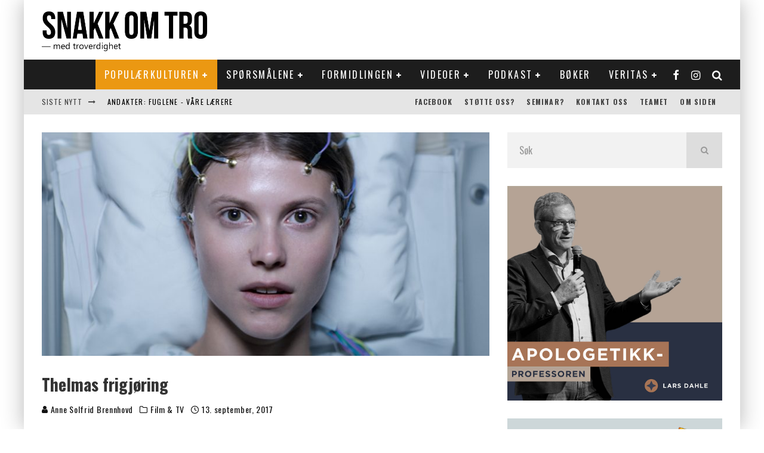

--- FILE ---
content_type: text/html; charset=UTF-8
request_url: https://snakkomtro.com/thelmas-frigjoring/
body_size: 36488
content:
<!DOCTYPE html>
<html lang="nb-NO">
<head>
	<meta charset="UTF-8">
			<meta name="viewport" content="width=device-width, height=device-height, initial-scale=1.0, minimum-scale=1.0">
	
	<link rel="profile" href="https://gmpg.org/xfn/11">
	<meta name='robots' content='index, follow, max-image-preview:large, max-snippet:-1, max-video-preview:-1' />

	<!-- This site is optimized with the Yoast SEO plugin v26.8 - https://yoast.com/product/yoast-seo-wordpress/ -->
	<title>Thelmas frigjøring - SnakkOmTro</title>
	<meta name="description" content="ARTIKKEL: Anmeldere roser beskrivelsen av Thelmas frigjøringskamp fra en &quot;typisk&quot; kristenkonservativ vestlandsfamilie. Men er det en riktig beskrivelse?" />
	<link rel="canonical" href="https://snakkomtro.com/thelmas-frigjoring/" />
	<meta property="og:locale" content="nb_NO" />
	<meta property="og:type" content="article" />
	<meta property="og:title" content="Thelmas frigjøring - SnakkOmTro" />
	<meta property="og:description" content="ARTIKKEL: Anmeldere roser beskrivelsen av Thelmas frigjøringskamp fra en &quot;typisk&quot; kristenkonservativ vestlandsfamilie. Men er det en riktig beskrivelse?" />
	<meta property="og:url" content="https://snakkomtro.com/thelmas-frigjoring/" />
	<meta property="og:site_name" content="SnakkOmTro" />
	<meta property="article:publisher" content="https://www.facebook.com/snakkomtro/?fref=ts" />
	<meta property="article:published_time" content="2017-09-13T09:30:07+00:00" />
	<meta property="article:modified_time" content="2017-09-14T08:45:03+00:00" />
	<meta property="og:image" content="https://snakkomtro.com/wp-content/uploads/2017/09/14.jpg" />
	<meta property="og:image:width" content="1000" />
	<meta property="og:image:height" content="500" />
	<meta property="og:image:type" content="image/jpeg" />
	<meta name="author" content="Anne Solfrid Brennhovd" />
	<meta name="twitter:card" content="summary_large_image" />
	<meta name="twitter:label1" content="Skrevet av" />
	<meta name="twitter:data1" content="Anne Solfrid Brennhovd" />
	<meta name="twitter:label2" content="Ansl. lesetid" />
	<meta name="twitter:data2" content="5 minutter" />
	<script type="application/ld+json" class="yoast-schema-graph">{"@context":"https://schema.org","@graph":[{"@type":"Article","@id":"https://snakkomtro.com/thelmas-frigjoring/#article","isPartOf":{"@id":"https://snakkomtro.com/thelmas-frigjoring/"},"author":{"name":"Anne Solfrid Brennhovd","@id":"https://snakkomtro.com/#/schema/person/e2e1795d36126145dc722a5a0c657376"},"headline":"Thelmas frigjøring","datePublished":"2017-09-13T09:30:07+00:00","dateModified":"2017-09-14T08:45:03+00:00","mainEntityOfPage":{"@id":"https://snakkomtro.com/thelmas-frigjoring/"},"wordCount":941,"image":{"@id":"https://snakkomtro.com/thelmas-frigjoring/#primaryimage"},"thumbnailUrl":"https://snakkomtro.com/wp-content/uploads/2017/09/14.jpg","keywords":["Livssyn","Lykke","pluralisme","postmodernisme","Thelma"],"articleSection":["Film &amp; TV"],"inLanguage":"nb-NO"},{"@type":"WebPage","@id":"https://snakkomtro.com/thelmas-frigjoring/","url":"https://snakkomtro.com/thelmas-frigjoring/","name":"Thelmas frigjøring - SnakkOmTro","isPartOf":{"@id":"https://snakkomtro.com/#website"},"primaryImageOfPage":{"@id":"https://snakkomtro.com/thelmas-frigjoring/#primaryimage"},"image":{"@id":"https://snakkomtro.com/thelmas-frigjoring/#primaryimage"},"thumbnailUrl":"https://snakkomtro.com/wp-content/uploads/2017/09/14.jpg","datePublished":"2017-09-13T09:30:07+00:00","dateModified":"2017-09-14T08:45:03+00:00","author":{"@id":"https://snakkomtro.com/#/schema/person/e2e1795d36126145dc722a5a0c657376"},"description":"ARTIKKEL: Anmeldere roser beskrivelsen av Thelmas frigjøringskamp fra en \"typisk\" kristenkonservativ vestlandsfamilie. Men er det en riktig beskrivelse?","breadcrumb":{"@id":"https://snakkomtro.com/thelmas-frigjoring/#breadcrumb"},"inLanguage":"nb-NO","potentialAction":[{"@type":"ReadAction","target":["https://snakkomtro.com/thelmas-frigjoring/"]}]},{"@type":"ImageObject","inLanguage":"nb-NO","@id":"https://snakkomtro.com/thelmas-frigjoring/#primaryimage","url":"https://snakkomtro.com/wp-content/uploads/2017/09/14.jpg","contentUrl":"https://snakkomtro.com/wp-content/uploads/2017/09/14.jpg","width":1000,"height":500,"caption":"Thelma"},{"@type":"BreadcrumbList","@id":"https://snakkomtro.com/thelmas-frigjoring/#breadcrumb","itemListElement":[{"@type":"ListItem","position":1,"name":"Hjem","item":"https://snakkomtro.com/"},{"@type":"ListItem","position":2,"name":"Thelmas frigjøring"}]},{"@type":"WebSite","@id":"https://snakkomtro.com/#website","url":"https://snakkomtro.com/","name":"SnakkOmTro","description":"En nettside drevet av Damaris Norge","potentialAction":[{"@type":"SearchAction","target":{"@type":"EntryPoint","urlTemplate":"https://snakkomtro.com/?s={search_term_string}"},"query-input":{"@type":"PropertyValueSpecification","valueRequired":true,"valueName":"search_term_string"}}],"inLanguage":"nb-NO"},{"@type":"Person","@id":"https://snakkomtro.com/#/schema/person/e2e1795d36126145dc722a5a0c657376","name":"Anne Solfrid Brennhovd","image":{"@type":"ImageObject","inLanguage":"nb-NO","@id":"https://snakkomtro.com/#/schema/person/image/","url":"https://snakkomtro.com/wp-content/uploads/2016/01/IMG_7835-125x125.jpg","contentUrl":"https://snakkomtro.com/wp-content/uploads/2016/01/IMG_7835-125x125.jpg","caption":"Anne Solfrid Brennhovd"},"description":"Redaktør og foredragsholder","url":"https://snakkomtro.com/author/anne-solfrid/"}]}</script>
	<!-- / Yoast SEO plugin. -->


<link rel='dns-prefetch' href='//fonts.googleapis.com' />
<link rel="alternate" type="application/rss+xml" title="SnakkOmTro &raquo; strøm" href="https://snakkomtro.com/feed/" />
<link rel="alternate" type="application/rss+xml" title="SnakkOmTro &raquo; kommentarstrøm" href="https://snakkomtro.com/comments/feed/" />
<link rel="alternate" type="application/rss+xml" title="SnakkOmTro &raquo; Thelmas frigjøring kommentarstrøm" href="https://snakkomtro.com/thelmas-frigjoring/feed/" />
<link rel="alternate" title="oEmbed (JSON)" type="application/json+oembed" href="https://snakkomtro.com/wp-json/oembed/1.0/embed?url=https%3A%2F%2Fsnakkomtro.com%2Fthelmas-frigjoring%2F" />
<link rel="alternate" title="oEmbed (XML)" type="text/xml+oembed" href="https://snakkomtro.com/wp-json/oembed/1.0/embed?url=https%3A%2F%2Fsnakkomtro.com%2Fthelmas-frigjoring%2F&#038;format=xml" />
		<!-- This site uses the Google Analytics by MonsterInsights plugin v9.11.1 - Using Analytics tracking - https://www.monsterinsights.com/ -->
							<script src="//www.googletagmanager.com/gtag/js?id=G-LEESV8T7T0"  data-cfasync="false" data-wpfc-render="false" type="text/javascript" async></script>
			<script data-cfasync="false" data-wpfc-render="false" type="text/javascript">
				var mi_version = '9.11.1';
				var mi_track_user = true;
				var mi_no_track_reason = '';
								var MonsterInsightsDefaultLocations = {"page_location":"https:\/\/snakkomtro.com\/thelmas-frigjoring\/"};
								if ( typeof MonsterInsightsPrivacyGuardFilter === 'function' ) {
					var MonsterInsightsLocations = (typeof MonsterInsightsExcludeQuery === 'object') ? MonsterInsightsPrivacyGuardFilter( MonsterInsightsExcludeQuery ) : MonsterInsightsPrivacyGuardFilter( MonsterInsightsDefaultLocations );
				} else {
					var MonsterInsightsLocations = (typeof MonsterInsightsExcludeQuery === 'object') ? MonsterInsightsExcludeQuery : MonsterInsightsDefaultLocations;
				}

								var disableStrs = [
										'ga-disable-G-LEESV8T7T0',
									];

				/* Function to detect opted out users */
				function __gtagTrackerIsOptedOut() {
					for (var index = 0; index < disableStrs.length; index++) {
						if (document.cookie.indexOf(disableStrs[index] + '=true') > -1) {
							return true;
						}
					}

					return false;
				}

				/* Disable tracking if the opt-out cookie exists. */
				if (__gtagTrackerIsOptedOut()) {
					for (var index = 0; index < disableStrs.length; index++) {
						window[disableStrs[index]] = true;
					}
				}

				/* Opt-out function */
				function __gtagTrackerOptout() {
					for (var index = 0; index < disableStrs.length; index++) {
						document.cookie = disableStrs[index] + '=true; expires=Thu, 31 Dec 2099 23:59:59 UTC; path=/';
						window[disableStrs[index]] = true;
					}
				}

				if ('undefined' === typeof gaOptout) {
					function gaOptout() {
						__gtagTrackerOptout();
					}
				}
								window.dataLayer = window.dataLayer || [];

				window.MonsterInsightsDualTracker = {
					helpers: {},
					trackers: {},
				};
				if (mi_track_user) {
					function __gtagDataLayer() {
						dataLayer.push(arguments);
					}

					function __gtagTracker(type, name, parameters) {
						if (!parameters) {
							parameters = {};
						}

						if (parameters.send_to) {
							__gtagDataLayer.apply(null, arguments);
							return;
						}

						if (type === 'event') {
														parameters.send_to = monsterinsights_frontend.v4_id;
							var hookName = name;
							if (typeof parameters['event_category'] !== 'undefined') {
								hookName = parameters['event_category'] + ':' + name;
							}

							if (typeof MonsterInsightsDualTracker.trackers[hookName] !== 'undefined') {
								MonsterInsightsDualTracker.trackers[hookName](parameters);
							} else {
								__gtagDataLayer('event', name, parameters);
							}
							
						} else {
							__gtagDataLayer.apply(null, arguments);
						}
					}

					__gtagTracker('js', new Date());
					__gtagTracker('set', {
						'developer_id.dZGIzZG': true,
											});
					if ( MonsterInsightsLocations.page_location ) {
						__gtagTracker('set', MonsterInsightsLocations);
					}
										__gtagTracker('config', 'G-LEESV8T7T0', {"forceSSL":"true"} );
										window.gtag = __gtagTracker;										(function () {
						/* https://developers.google.com/analytics/devguides/collection/analyticsjs/ */
						/* ga and __gaTracker compatibility shim. */
						var noopfn = function () {
							return null;
						};
						var newtracker = function () {
							return new Tracker();
						};
						var Tracker = function () {
							return null;
						};
						var p = Tracker.prototype;
						p.get = noopfn;
						p.set = noopfn;
						p.send = function () {
							var args = Array.prototype.slice.call(arguments);
							args.unshift('send');
							__gaTracker.apply(null, args);
						};
						var __gaTracker = function () {
							var len = arguments.length;
							if (len === 0) {
								return;
							}
							var f = arguments[len - 1];
							if (typeof f !== 'object' || f === null || typeof f.hitCallback !== 'function') {
								if ('send' === arguments[0]) {
									var hitConverted, hitObject = false, action;
									if ('event' === arguments[1]) {
										if ('undefined' !== typeof arguments[3]) {
											hitObject = {
												'eventAction': arguments[3],
												'eventCategory': arguments[2],
												'eventLabel': arguments[4],
												'value': arguments[5] ? arguments[5] : 1,
											}
										}
									}
									if ('pageview' === arguments[1]) {
										if ('undefined' !== typeof arguments[2]) {
											hitObject = {
												'eventAction': 'page_view',
												'page_path': arguments[2],
											}
										}
									}
									if (typeof arguments[2] === 'object') {
										hitObject = arguments[2];
									}
									if (typeof arguments[5] === 'object') {
										Object.assign(hitObject, arguments[5]);
									}
									if ('undefined' !== typeof arguments[1].hitType) {
										hitObject = arguments[1];
										if ('pageview' === hitObject.hitType) {
											hitObject.eventAction = 'page_view';
										}
									}
									if (hitObject) {
										action = 'timing' === arguments[1].hitType ? 'timing_complete' : hitObject.eventAction;
										hitConverted = mapArgs(hitObject);
										__gtagTracker('event', action, hitConverted);
									}
								}
								return;
							}

							function mapArgs(args) {
								var arg, hit = {};
								var gaMap = {
									'eventCategory': 'event_category',
									'eventAction': 'event_action',
									'eventLabel': 'event_label',
									'eventValue': 'event_value',
									'nonInteraction': 'non_interaction',
									'timingCategory': 'event_category',
									'timingVar': 'name',
									'timingValue': 'value',
									'timingLabel': 'event_label',
									'page': 'page_path',
									'location': 'page_location',
									'title': 'page_title',
									'referrer' : 'page_referrer',
								};
								for (arg in args) {
																		if (!(!args.hasOwnProperty(arg) || !gaMap.hasOwnProperty(arg))) {
										hit[gaMap[arg]] = args[arg];
									} else {
										hit[arg] = args[arg];
									}
								}
								return hit;
							}

							try {
								f.hitCallback();
							} catch (ex) {
							}
						};
						__gaTracker.create = newtracker;
						__gaTracker.getByName = newtracker;
						__gaTracker.getAll = function () {
							return [];
						};
						__gaTracker.remove = noopfn;
						__gaTracker.loaded = true;
						window['__gaTracker'] = __gaTracker;
					})();
									} else {
										console.log("");
					(function () {
						function __gtagTracker() {
							return null;
						}

						window['__gtagTracker'] = __gtagTracker;
						window['gtag'] = __gtagTracker;
					})();
									}
			</script>
							<!-- / Google Analytics by MonsterInsights -->
		<style id='wp-img-auto-sizes-contain-inline-css' type='text/css'>
img:is([sizes=auto i],[sizes^="auto," i]){contain-intrinsic-size:3000px 1500px}
/*# sourceURL=wp-img-auto-sizes-contain-inline-css */
</style>
<style id='wp-emoji-styles-inline-css' type='text/css'>

	img.wp-smiley, img.emoji {
		display: inline !important;
		border: none !important;
		box-shadow: none !important;
		height: 1em !important;
		width: 1em !important;
		margin: 0 0.07em !important;
		vertical-align: -0.1em !important;
		background: none !important;
		padding: 0 !important;
	}
/*# sourceURL=wp-emoji-styles-inline-css */
</style>
<style id='wp-block-library-inline-css' type='text/css'>
:root{--wp-block-synced-color:#7a00df;--wp-block-synced-color--rgb:122,0,223;--wp-bound-block-color:var(--wp-block-synced-color);--wp-editor-canvas-background:#ddd;--wp-admin-theme-color:#007cba;--wp-admin-theme-color--rgb:0,124,186;--wp-admin-theme-color-darker-10:#006ba1;--wp-admin-theme-color-darker-10--rgb:0,107,160.5;--wp-admin-theme-color-darker-20:#005a87;--wp-admin-theme-color-darker-20--rgb:0,90,135;--wp-admin-border-width-focus:2px}@media (min-resolution:192dpi){:root{--wp-admin-border-width-focus:1.5px}}.wp-element-button{cursor:pointer}:root .has-very-light-gray-background-color{background-color:#eee}:root .has-very-dark-gray-background-color{background-color:#313131}:root .has-very-light-gray-color{color:#eee}:root .has-very-dark-gray-color{color:#313131}:root .has-vivid-green-cyan-to-vivid-cyan-blue-gradient-background{background:linear-gradient(135deg,#00d084,#0693e3)}:root .has-purple-crush-gradient-background{background:linear-gradient(135deg,#34e2e4,#4721fb 50%,#ab1dfe)}:root .has-hazy-dawn-gradient-background{background:linear-gradient(135deg,#faaca8,#dad0ec)}:root .has-subdued-olive-gradient-background{background:linear-gradient(135deg,#fafae1,#67a671)}:root .has-atomic-cream-gradient-background{background:linear-gradient(135deg,#fdd79a,#004a59)}:root .has-nightshade-gradient-background{background:linear-gradient(135deg,#330968,#31cdcf)}:root .has-midnight-gradient-background{background:linear-gradient(135deg,#020381,#2874fc)}:root{--wp--preset--font-size--normal:16px;--wp--preset--font-size--huge:42px}.has-regular-font-size{font-size:1em}.has-larger-font-size{font-size:2.625em}.has-normal-font-size{font-size:var(--wp--preset--font-size--normal)}.has-huge-font-size{font-size:var(--wp--preset--font-size--huge)}.has-text-align-center{text-align:center}.has-text-align-left{text-align:left}.has-text-align-right{text-align:right}.has-fit-text{white-space:nowrap!important}#end-resizable-editor-section{display:none}.aligncenter{clear:both}.items-justified-left{justify-content:flex-start}.items-justified-center{justify-content:center}.items-justified-right{justify-content:flex-end}.items-justified-space-between{justify-content:space-between}.screen-reader-text{border:0;clip-path:inset(50%);height:1px;margin:-1px;overflow:hidden;padding:0;position:absolute;width:1px;word-wrap:normal!important}.screen-reader-text:focus{background-color:#ddd;clip-path:none;color:#444;display:block;font-size:1em;height:auto;left:5px;line-height:normal;padding:15px 23px 14px;text-decoration:none;top:5px;width:auto;z-index:100000}html :where(.has-border-color){border-style:solid}html :where([style*=border-top-color]){border-top-style:solid}html :where([style*=border-right-color]){border-right-style:solid}html :where([style*=border-bottom-color]){border-bottom-style:solid}html :where([style*=border-left-color]){border-left-style:solid}html :where([style*=border-width]){border-style:solid}html :where([style*=border-top-width]){border-top-style:solid}html :where([style*=border-right-width]){border-right-style:solid}html :where([style*=border-bottom-width]){border-bottom-style:solid}html :where([style*=border-left-width]){border-left-style:solid}html :where(img[class*=wp-image-]){height:auto;max-width:100%}:where(figure){margin:0 0 1em}html :where(.is-position-sticky){--wp-admin--admin-bar--position-offset:var(--wp-admin--admin-bar--height,0px)}@media screen and (max-width:600px){html :where(.is-position-sticky){--wp-admin--admin-bar--position-offset:0px}}

/*# sourceURL=wp-block-library-inline-css */
</style><style id='wp-block-image-inline-css' type='text/css'>
.wp-block-image>a,.wp-block-image>figure>a{display:inline-block}.wp-block-image img{box-sizing:border-box;height:auto;max-width:100%;vertical-align:bottom}@media not (prefers-reduced-motion){.wp-block-image img.hide{visibility:hidden}.wp-block-image img.show{animation:show-content-image .4s}}.wp-block-image[style*=border-radius] img,.wp-block-image[style*=border-radius]>a{border-radius:inherit}.wp-block-image.has-custom-border img{box-sizing:border-box}.wp-block-image.aligncenter{text-align:center}.wp-block-image.alignfull>a,.wp-block-image.alignwide>a{width:100%}.wp-block-image.alignfull img,.wp-block-image.alignwide img{height:auto;width:100%}.wp-block-image .aligncenter,.wp-block-image .alignleft,.wp-block-image .alignright,.wp-block-image.aligncenter,.wp-block-image.alignleft,.wp-block-image.alignright{display:table}.wp-block-image .aligncenter>figcaption,.wp-block-image .alignleft>figcaption,.wp-block-image .alignright>figcaption,.wp-block-image.aligncenter>figcaption,.wp-block-image.alignleft>figcaption,.wp-block-image.alignright>figcaption{caption-side:bottom;display:table-caption}.wp-block-image .alignleft{float:left;margin:.5em 1em .5em 0}.wp-block-image .alignright{float:right;margin:.5em 0 .5em 1em}.wp-block-image .aligncenter{margin-left:auto;margin-right:auto}.wp-block-image :where(figcaption){margin-bottom:1em;margin-top:.5em}.wp-block-image.is-style-circle-mask img{border-radius:9999px}@supports ((-webkit-mask-image:none) or (mask-image:none)) or (-webkit-mask-image:none){.wp-block-image.is-style-circle-mask img{border-radius:0;-webkit-mask-image:url('data:image/svg+xml;utf8,<svg viewBox="0 0 100 100" xmlns="http://www.w3.org/2000/svg"><circle cx="50" cy="50" r="50"/></svg>');mask-image:url('data:image/svg+xml;utf8,<svg viewBox="0 0 100 100" xmlns="http://www.w3.org/2000/svg"><circle cx="50" cy="50" r="50"/></svg>');mask-mode:alpha;-webkit-mask-position:center;mask-position:center;-webkit-mask-repeat:no-repeat;mask-repeat:no-repeat;-webkit-mask-size:contain;mask-size:contain}}:root :where(.wp-block-image.is-style-rounded img,.wp-block-image .is-style-rounded img){border-radius:9999px}.wp-block-image figure{margin:0}.wp-lightbox-container{display:flex;flex-direction:column;position:relative}.wp-lightbox-container img{cursor:zoom-in}.wp-lightbox-container img:hover+button{opacity:1}.wp-lightbox-container button{align-items:center;backdrop-filter:blur(16px) saturate(180%);background-color:#5a5a5a40;border:none;border-radius:4px;cursor:zoom-in;display:flex;height:20px;justify-content:center;opacity:0;padding:0;position:absolute;right:16px;text-align:center;top:16px;width:20px;z-index:100}@media not (prefers-reduced-motion){.wp-lightbox-container button{transition:opacity .2s ease}}.wp-lightbox-container button:focus-visible{outline:3px auto #5a5a5a40;outline:3px auto -webkit-focus-ring-color;outline-offset:3px}.wp-lightbox-container button:hover{cursor:pointer;opacity:1}.wp-lightbox-container button:focus{opacity:1}.wp-lightbox-container button:focus,.wp-lightbox-container button:hover,.wp-lightbox-container button:not(:hover):not(:active):not(.has-background){background-color:#5a5a5a40;border:none}.wp-lightbox-overlay{box-sizing:border-box;cursor:zoom-out;height:100vh;left:0;overflow:hidden;position:fixed;top:0;visibility:hidden;width:100%;z-index:100000}.wp-lightbox-overlay .close-button{align-items:center;cursor:pointer;display:flex;justify-content:center;min-height:40px;min-width:40px;padding:0;position:absolute;right:calc(env(safe-area-inset-right) + 16px);top:calc(env(safe-area-inset-top) + 16px);z-index:5000000}.wp-lightbox-overlay .close-button:focus,.wp-lightbox-overlay .close-button:hover,.wp-lightbox-overlay .close-button:not(:hover):not(:active):not(.has-background){background:none;border:none}.wp-lightbox-overlay .lightbox-image-container{height:var(--wp--lightbox-container-height);left:50%;overflow:hidden;position:absolute;top:50%;transform:translate(-50%,-50%);transform-origin:top left;width:var(--wp--lightbox-container-width);z-index:9999999999}.wp-lightbox-overlay .wp-block-image{align-items:center;box-sizing:border-box;display:flex;height:100%;justify-content:center;margin:0;position:relative;transform-origin:0 0;width:100%;z-index:3000000}.wp-lightbox-overlay .wp-block-image img{height:var(--wp--lightbox-image-height);min-height:var(--wp--lightbox-image-height);min-width:var(--wp--lightbox-image-width);width:var(--wp--lightbox-image-width)}.wp-lightbox-overlay .wp-block-image figcaption{display:none}.wp-lightbox-overlay button{background:none;border:none}.wp-lightbox-overlay .scrim{background-color:#fff;height:100%;opacity:.9;position:absolute;width:100%;z-index:2000000}.wp-lightbox-overlay.active{visibility:visible}@media not (prefers-reduced-motion){.wp-lightbox-overlay.active{animation:turn-on-visibility .25s both}.wp-lightbox-overlay.active img{animation:turn-on-visibility .35s both}.wp-lightbox-overlay.show-closing-animation:not(.active){animation:turn-off-visibility .35s both}.wp-lightbox-overlay.show-closing-animation:not(.active) img{animation:turn-off-visibility .25s both}.wp-lightbox-overlay.zoom.active{animation:none;opacity:1;visibility:visible}.wp-lightbox-overlay.zoom.active .lightbox-image-container{animation:lightbox-zoom-in .4s}.wp-lightbox-overlay.zoom.active .lightbox-image-container img{animation:none}.wp-lightbox-overlay.zoom.active .scrim{animation:turn-on-visibility .4s forwards}.wp-lightbox-overlay.zoom.show-closing-animation:not(.active){animation:none}.wp-lightbox-overlay.zoom.show-closing-animation:not(.active) .lightbox-image-container{animation:lightbox-zoom-out .4s}.wp-lightbox-overlay.zoom.show-closing-animation:not(.active) .lightbox-image-container img{animation:none}.wp-lightbox-overlay.zoom.show-closing-animation:not(.active) .scrim{animation:turn-off-visibility .4s forwards}}@keyframes show-content-image{0%{visibility:hidden}99%{visibility:hidden}to{visibility:visible}}@keyframes turn-on-visibility{0%{opacity:0}to{opacity:1}}@keyframes turn-off-visibility{0%{opacity:1;visibility:visible}99%{opacity:0;visibility:visible}to{opacity:0;visibility:hidden}}@keyframes lightbox-zoom-in{0%{transform:translate(calc((-100vw + var(--wp--lightbox-scrollbar-width))/2 + var(--wp--lightbox-initial-left-position)),calc(-50vh + var(--wp--lightbox-initial-top-position))) scale(var(--wp--lightbox-scale))}to{transform:translate(-50%,-50%) scale(1)}}@keyframes lightbox-zoom-out{0%{transform:translate(-50%,-50%) scale(1);visibility:visible}99%{visibility:visible}to{transform:translate(calc((-100vw + var(--wp--lightbox-scrollbar-width))/2 + var(--wp--lightbox-initial-left-position)),calc(-50vh + var(--wp--lightbox-initial-top-position))) scale(var(--wp--lightbox-scale));visibility:hidden}}
/*# sourceURL=https://snakkomtro.com/wp-includes/blocks/image/style.min.css */
</style>
<style id='global-styles-inline-css' type='text/css'>
:root{--wp--preset--aspect-ratio--square: 1;--wp--preset--aspect-ratio--4-3: 4/3;--wp--preset--aspect-ratio--3-4: 3/4;--wp--preset--aspect-ratio--3-2: 3/2;--wp--preset--aspect-ratio--2-3: 2/3;--wp--preset--aspect-ratio--16-9: 16/9;--wp--preset--aspect-ratio--9-16: 9/16;--wp--preset--color--black: #000000;--wp--preset--color--cyan-bluish-gray: #abb8c3;--wp--preset--color--white: #ffffff;--wp--preset--color--pale-pink: #f78da7;--wp--preset--color--vivid-red: #cf2e2e;--wp--preset--color--luminous-vivid-orange: #ff6900;--wp--preset--color--luminous-vivid-amber: #fcb900;--wp--preset--color--light-green-cyan: #7bdcb5;--wp--preset--color--vivid-green-cyan: #00d084;--wp--preset--color--pale-cyan-blue: #8ed1fc;--wp--preset--color--vivid-cyan-blue: #0693e3;--wp--preset--color--vivid-purple: #9b51e0;--wp--preset--gradient--vivid-cyan-blue-to-vivid-purple: linear-gradient(135deg,rgb(6,147,227) 0%,rgb(155,81,224) 100%);--wp--preset--gradient--light-green-cyan-to-vivid-green-cyan: linear-gradient(135deg,rgb(122,220,180) 0%,rgb(0,208,130) 100%);--wp--preset--gradient--luminous-vivid-amber-to-luminous-vivid-orange: linear-gradient(135deg,rgb(252,185,0) 0%,rgb(255,105,0) 100%);--wp--preset--gradient--luminous-vivid-orange-to-vivid-red: linear-gradient(135deg,rgb(255,105,0) 0%,rgb(207,46,46) 100%);--wp--preset--gradient--very-light-gray-to-cyan-bluish-gray: linear-gradient(135deg,rgb(238,238,238) 0%,rgb(169,184,195) 100%);--wp--preset--gradient--cool-to-warm-spectrum: linear-gradient(135deg,rgb(74,234,220) 0%,rgb(151,120,209) 20%,rgb(207,42,186) 40%,rgb(238,44,130) 60%,rgb(251,105,98) 80%,rgb(254,248,76) 100%);--wp--preset--gradient--blush-light-purple: linear-gradient(135deg,rgb(255,206,236) 0%,rgb(152,150,240) 100%);--wp--preset--gradient--blush-bordeaux: linear-gradient(135deg,rgb(254,205,165) 0%,rgb(254,45,45) 50%,rgb(107,0,62) 100%);--wp--preset--gradient--luminous-dusk: linear-gradient(135deg,rgb(255,203,112) 0%,rgb(199,81,192) 50%,rgb(65,88,208) 100%);--wp--preset--gradient--pale-ocean: linear-gradient(135deg,rgb(255,245,203) 0%,rgb(182,227,212) 50%,rgb(51,167,181) 100%);--wp--preset--gradient--electric-grass: linear-gradient(135deg,rgb(202,248,128) 0%,rgb(113,206,126) 100%);--wp--preset--gradient--midnight: linear-gradient(135deg,rgb(2,3,129) 0%,rgb(40,116,252) 100%);--wp--preset--font-size--small: 13px;--wp--preset--font-size--medium: 20px;--wp--preset--font-size--large: 36px;--wp--preset--font-size--x-large: 42px;--wp--preset--spacing--20: 0.44rem;--wp--preset--spacing--30: 0.67rem;--wp--preset--spacing--40: 1rem;--wp--preset--spacing--50: 1.5rem;--wp--preset--spacing--60: 2.25rem;--wp--preset--spacing--70: 3.38rem;--wp--preset--spacing--80: 5.06rem;--wp--preset--shadow--natural: 6px 6px 9px rgba(0, 0, 0, 0.2);--wp--preset--shadow--deep: 12px 12px 50px rgba(0, 0, 0, 0.4);--wp--preset--shadow--sharp: 6px 6px 0px rgba(0, 0, 0, 0.2);--wp--preset--shadow--outlined: 6px 6px 0px -3px rgb(255, 255, 255), 6px 6px rgb(0, 0, 0);--wp--preset--shadow--crisp: 6px 6px 0px rgb(0, 0, 0);}:where(.is-layout-flex){gap: 0.5em;}:where(.is-layout-grid){gap: 0.5em;}body .is-layout-flex{display: flex;}.is-layout-flex{flex-wrap: wrap;align-items: center;}.is-layout-flex > :is(*, div){margin: 0;}body .is-layout-grid{display: grid;}.is-layout-grid > :is(*, div){margin: 0;}:where(.wp-block-columns.is-layout-flex){gap: 2em;}:where(.wp-block-columns.is-layout-grid){gap: 2em;}:where(.wp-block-post-template.is-layout-flex){gap: 1.25em;}:where(.wp-block-post-template.is-layout-grid){gap: 1.25em;}.has-black-color{color: var(--wp--preset--color--black) !important;}.has-cyan-bluish-gray-color{color: var(--wp--preset--color--cyan-bluish-gray) !important;}.has-white-color{color: var(--wp--preset--color--white) !important;}.has-pale-pink-color{color: var(--wp--preset--color--pale-pink) !important;}.has-vivid-red-color{color: var(--wp--preset--color--vivid-red) !important;}.has-luminous-vivid-orange-color{color: var(--wp--preset--color--luminous-vivid-orange) !important;}.has-luminous-vivid-amber-color{color: var(--wp--preset--color--luminous-vivid-amber) !important;}.has-light-green-cyan-color{color: var(--wp--preset--color--light-green-cyan) !important;}.has-vivid-green-cyan-color{color: var(--wp--preset--color--vivid-green-cyan) !important;}.has-pale-cyan-blue-color{color: var(--wp--preset--color--pale-cyan-blue) !important;}.has-vivid-cyan-blue-color{color: var(--wp--preset--color--vivid-cyan-blue) !important;}.has-vivid-purple-color{color: var(--wp--preset--color--vivid-purple) !important;}.has-black-background-color{background-color: var(--wp--preset--color--black) !important;}.has-cyan-bluish-gray-background-color{background-color: var(--wp--preset--color--cyan-bluish-gray) !important;}.has-white-background-color{background-color: var(--wp--preset--color--white) !important;}.has-pale-pink-background-color{background-color: var(--wp--preset--color--pale-pink) !important;}.has-vivid-red-background-color{background-color: var(--wp--preset--color--vivid-red) !important;}.has-luminous-vivid-orange-background-color{background-color: var(--wp--preset--color--luminous-vivid-orange) !important;}.has-luminous-vivid-amber-background-color{background-color: var(--wp--preset--color--luminous-vivid-amber) !important;}.has-light-green-cyan-background-color{background-color: var(--wp--preset--color--light-green-cyan) !important;}.has-vivid-green-cyan-background-color{background-color: var(--wp--preset--color--vivid-green-cyan) !important;}.has-pale-cyan-blue-background-color{background-color: var(--wp--preset--color--pale-cyan-blue) !important;}.has-vivid-cyan-blue-background-color{background-color: var(--wp--preset--color--vivid-cyan-blue) !important;}.has-vivid-purple-background-color{background-color: var(--wp--preset--color--vivid-purple) !important;}.has-black-border-color{border-color: var(--wp--preset--color--black) !important;}.has-cyan-bluish-gray-border-color{border-color: var(--wp--preset--color--cyan-bluish-gray) !important;}.has-white-border-color{border-color: var(--wp--preset--color--white) !important;}.has-pale-pink-border-color{border-color: var(--wp--preset--color--pale-pink) !important;}.has-vivid-red-border-color{border-color: var(--wp--preset--color--vivid-red) !important;}.has-luminous-vivid-orange-border-color{border-color: var(--wp--preset--color--luminous-vivid-orange) !important;}.has-luminous-vivid-amber-border-color{border-color: var(--wp--preset--color--luminous-vivid-amber) !important;}.has-light-green-cyan-border-color{border-color: var(--wp--preset--color--light-green-cyan) !important;}.has-vivid-green-cyan-border-color{border-color: var(--wp--preset--color--vivid-green-cyan) !important;}.has-pale-cyan-blue-border-color{border-color: var(--wp--preset--color--pale-cyan-blue) !important;}.has-vivid-cyan-blue-border-color{border-color: var(--wp--preset--color--vivid-cyan-blue) !important;}.has-vivid-purple-border-color{border-color: var(--wp--preset--color--vivid-purple) !important;}.has-vivid-cyan-blue-to-vivid-purple-gradient-background{background: var(--wp--preset--gradient--vivid-cyan-blue-to-vivid-purple) !important;}.has-light-green-cyan-to-vivid-green-cyan-gradient-background{background: var(--wp--preset--gradient--light-green-cyan-to-vivid-green-cyan) !important;}.has-luminous-vivid-amber-to-luminous-vivid-orange-gradient-background{background: var(--wp--preset--gradient--luminous-vivid-amber-to-luminous-vivid-orange) !important;}.has-luminous-vivid-orange-to-vivid-red-gradient-background{background: var(--wp--preset--gradient--luminous-vivid-orange-to-vivid-red) !important;}.has-very-light-gray-to-cyan-bluish-gray-gradient-background{background: var(--wp--preset--gradient--very-light-gray-to-cyan-bluish-gray) !important;}.has-cool-to-warm-spectrum-gradient-background{background: var(--wp--preset--gradient--cool-to-warm-spectrum) !important;}.has-blush-light-purple-gradient-background{background: var(--wp--preset--gradient--blush-light-purple) !important;}.has-blush-bordeaux-gradient-background{background: var(--wp--preset--gradient--blush-bordeaux) !important;}.has-luminous-dusk-gradient-background{background: var(--wp--preset--gradient--luminous-dusk) !important;}.has-pale-ocean-gradient-background{background: var(--wp--preset--gradient--pale-ocean) !important;}.has-electric-grass-gradient-background{background: var(--wp--preset--gradient--electric-grass) !important;}.has-midnight-gradient-background{background: var(--wp--preset--gradient--midnight) !important;}.has-small-font-size{font-size: var(--wp--preset--font-size--small) !important;}.has-medium-font-size{font-size: var(--wp--preset--font-size--medium) !important;}.has-large-font-size{font-size: var(--wp--preset--font-size--large) !important;}.has-x-large-font-size{font-size: var(--wp--preset--font-size--x-large) !important;}
/*# sourceURL=global-styles-inline-css */
</style>

<style id='classic-theme-styles-inline-css' type='text/css'>
/*! This file is auto-generated */
.wp-block-button__link{color:#fff;background-color:#32373c;border-radius:9999px;box-shadow:none;text-decoration:none;padding:calc(.667em + 2px) calc(1.333em + 2px);font-size:1.125em}.wp-block-file__button{background:#32373c;color:#fff;text-decoration:none}
/*# sourceURL=/wp-includes/css/classic-themes.min.css */
</style>
<link rel='stylesheet' id='mpp_gutenberg-css' href='https://snakkomtro.com/wp-content/plugins/profile-builder/add-ons-free/user-profile-picture/dist/blocks.style.build.css?ver=2.6.0' type='text/css' media='all' />
<link rel='stylesheet' id='contact-form-7-css' href='https://snakkomtro.com/wp-content/plugins/contact-form-7/includes/css/styles.css?ver=6.1.4' type='text/css' media='all' />
<link rel='stylesheet' id='lets-review-api-css' href='https://snakkomtro.com/wp-content/plugins/lets-review/assets/css/style-api.min.css?ver=3.3.6' type='text/css' media='all' />
<link rel='stylesheet' id='tptn-style-left-thumbs-css' href='https://snakkomtro.com/wp-content/plugins/top-10/css/left-thumbs.min.css?ver=4.1.1' type='text/css' media='all' />
<style id='tptn-style-left-thumbs-inline-css' type='text/css'>

			.tptn-left-thumbs a {
				width: 65px;
				height: 65px;
				text-decoration: none;
			}
			.tptn-left-thumbs img {
				width: 65px;
				max-height: 65px;
				margin: auto;
			}
			.tptn-left-thumbs .tptn_title {
				width: 100%;
			}
			
/*# sourceURL=tptn-style-left-thumbs-inline-css */
</style>
<link rel='stylesheet' id='valenti-fonts-css' href='https://fonts.googleapis.com/css?family=Oswald%3A400%2C700%7COpen+Sans%3A400%2C700&#038;display=swap' type='text/css' media='all' />
<link rel='stylesheet' id='swipebox-css' href='https://snakkomtro.com/wp-content/themes/nyvalenti/assets/css/swipebox.min.css?ver=1.4.4.1' type='text/css' media='all' />
<link rel='stylesheet' id='valenti-style-css' href='https://snakkomtro.com/wp-content/themes/nyvalenti/assets/css/style.min.css?ver=5.6.3.9' type='text/css' media='all' />
<style id='valenti-style-inline-css' type='text/css'>
.secondary-menu-wrap .cb-breaking-news ul li a { color:#000000; }body{ color:#808080}.entry-content h1, .entry-content h2, .entry-content h3, .entry-content h4, .entry-content h5, .entry-content h6{ color:#333333}.link-color-wrap a, .block-wrap-code .block a{ color:#3aa0ff}.link-color-wrap a:hover, .block-wrap-code .block a:hover{ color:#1a75ca}body{font-family:'Open Sans',sans-serif;font-size:14px;font-weight:400;line-height:1.666;text-transform:none;}.excerpt{font-family:'Open Sans',sans-serif;font-size:14px;font-weight:400;line-height:1.666;text-transform:none;}.preview-thumbnail .title, .preview-review .title{font-family:'Oswald',sans-serif;font-size:14px;font-weight:700;line-height:1.3;text-transform:none;}.byline{font-family:'Oswald',sans-serif;font-size:11px;font-weight:400;letter-spacing:0.1em;line-height:1.3;text-transform:none;}.hero-meta .byline{font-family:'Oswald',sans-serif;font-size:11px;font-weight:400;letter-spacing:0.05em;line-height:1.3;text-transform:none;}.tipi-button{font-family:'Oswald',sans-serif;font-size:14px;font-weight:700;letter-spacing:0.1em;text-transform:uppercase;}.secondary-menu-wrap, .secondary-menu-wrap .sub-menu a:not(.tipi-button){font-family:'Oswald',sans-serif;font-size:14px;font-weight:700;letter-spacing:0.1em;line-height:1;text-transform:uppercase;}.footer-menu{font-family:'Oswald',sans-serif;font-size:12px;font-weight:400;line-height:1;text-transform:none;}.site-footer .textwidget{font-family:'Open Sans',sans-serif;font-size:14px;font-weight:400;line-height:1.666;text-transform:none;}.copyright{font-family:'Open Sans',sans-serif;font-size:12px;font-weight:400;line-height:1;text-transform:none;}.preview-slider.title-s .title{font-family:'Oswald',sans-serif;font-size:14px;font-weight:700;letter-spacing:0.04em;line-height:1.4;text-transform:uppercase;}.preview-slider.title-m .title{font-family:'Oswald',sans-serif;font-size:14px;font-weight:700;letter-spacing:0.04em;line-height:1.4;text-transform:uppercase;}.preview-slider.title-l .title{font-family:'Oswald',sans-serif;font-size:14px;font-weight:700;letter-spacing:0.04em;line-height:1.4;text-transform:uppercase;}.preview-slider.title-xl .title{font-family:'Oswald',sans-serif;font-size:14px;font-weight:700;letter-spacing:0.04em;line-height:1.4;text-transform:uppercase;}.preview-grid.title-xs .title{font-family:'Oswald',sans-serif;font-size:14px;font-weight:700;letter-spacing:0.04em;line-height:1.4;text-transform:uppercase;}.preview-grid.title-s .title{font-family:'Oswald',sans-serif;font-size:14px;font-weight:700;letter-spacing:0.04em;line-height:1.4;text-transform:uppercase;}.preview-grid.title-m .title{font-family:'Oswald',sans-serif;font-size:14px;font-weight:700;letter-spacing:0.04em;line-height:1.4;text-transform:uppercase;}.preview-grid.title-l .title{font-family:'Oswald',sans-serif;font-size:14px;font-weight:700;letter-spacing:0.04em;line-height:1.4;text-transform:uppercase;}.preview-classic .title{font-family:'Oswald',sans-serif;font-size:14px;font-weight:400;letter-spacing:0.05em;line-height:1.3;text-transform:none;}.preview-2 .title{font-family:'Oswald',sans-serif;font-size:14px;font-weight:400;letter-spacing:0.05em;line-height:1.3;text-transform:none;}.entry-content blockquote, .entry-content blockquote p{font-family:'Oswald',sans-serif;font-size:18px;font-weight:400;line-height:1.5;text-transform:none;}.hero-wrap .caption, .gallery-block__wrap .caption, figcaption{font-family:'Open Sans',sans-serif;font-size:10px;font-weight:400;line-height:1.2;text-transform:none;}.main-navigation .horizontal-menu > li > a{font-family:'Oswald',sans-serif;font-size:14px;font-weight:400;letter-spacing:0.15em;line-height:1;text-transform:uppercase;}.sub-menu a:not(.tipi-button){font-family:'Oswald',sans-serif;font-size:14px;font-weight:400;letter-spacing:0.13em;line-height:1.6;text-transform:uppercase;}.hero-meta.tipi-s-typo .title{font-family:'Oswald',sans-serif;font-size:18px;font-weight:700;line-height:1.3;text-transform:none;}.hero-meta.tipi-m-typo .title{font-family:'Oswald',sans-serif;font-size:18px;font-weight:700;line-height:1.3;text-transform:uppercase;}.hero-meta.tipi-l-typo .title{font-family:'Oswald',sans-serif;font-size:18px;font-weight:700;line-height:1.3;text-transform:uppercase;}.entry-content h2{font-family:'Oswald',sans-serif;font-size:18px;font-weight:700;letter-spacing:0.1em;line-height:1.3;text-transform:uppercase;}.entry-content h3{font-family:'Oswald',sans-serif;font-size:14px;font-weight:700;letter-spacing:0.1em;line-height:1.3;text-transform:uppercase;}.entry-content h4{font-family:'Oswald',sans-serif;font-size:14px;font-weight:700;letter-spacing:0.1em;line-height:1.3;text-transform:uppercase;}.entry-content h5{font-family:'Oswald',sans-serif;font-size:14px;font-weight:700;letter-spacing:0.1em;line-height:1.3;text-transform:uppercase;}.widget-title{font-family:'Oswald',sans-serif;font-size:14px;font-weight:700;letter-spacing:0.1em;line-height:1.3;text-transform:uppercase;}.block-title-wrap .title{font-family:'Oswald',sans-serif;font-size:16px;font-weight:700;letter-spacing:0.16em;line-height:1.8;text-transform:uppercase;}.block-subtitle{font-family:'Open Sans',sans-serif;font-size:15px;font-weight:700;letter-spacing:0.1em;line-height:1.3;text-transform:none;}.preview-classic { padding-bottom: 30px; }.block-wrap-classic .block ~ .block { padding-top: 30px; }.preview-thumbnail { padding-bottom: 20px; }.valenti-widget .preview-thumbnail { padding-bottom: 15px; }.block-title-inner{ border-bottom:3px solid #161616;}.site-footer > .bg-area{ border-top:20px solid #333333;}.footer-widget-wrap{ border-right:1px solid #333333;}.split-1:not(.preview-thumbnail) .mask {
		-webkit-flex: 0 0 40%;
		-ms-flex: 0 0 40%;
		flex: 0 0 40%;
		width: 40%;
	}.footer-lower {
		padding-top: 30px;
		padding-bottom: 30px;
	}.footer-widget-wrap {
		padding-top: 45px;
		padding-bottom: 45px;
	}.main-menu > li > a {
		padding-top: 17px;
		padding-bottom: 17px;
	}.main-navigation .main-nav-wrap > .menu-icons a{padding-left:10px;}.main-navigation .main-nav-wrap > .menu-icons a{padding-right:10px;}.main-navigation .main-nav-wrap > .menu-icons {margin-right:-10px;}.main-navigation .main-nav-wrap .menu-icons > li > a {font-size:18px;}.secondary-menu-wrap .menu-icons a{padding-left:10px;}.secondary-menu-wrap .menu-icons a{padding-right:10px;}.secondary-menu-wrap .menu-icons {margin-right:-10px;}.secondary-menu-wrap .menu-icons > li > a {font-size:16px;}.accent--color, .bbp-submit-wrapper button, .bbp-submit-wrapper button:visited, .buddypress .cb-cat-header .title a, .woocommerce .star-rating:before, .woocommerce-page .star-rating:before, .woocommerce .star-rating span, .woocommerce-page .star-rating span, .woocommerce .stars a {
		color:#eb9812;
	}.bbp-submit-wrapper button, #buddypress button:hover, #buddypress a.button:hover, #buddypress a.button:focus, #buddypress input[type=submit]:hover, #buddypress input[type=button]:hover, #buddypress input[type=reset]:hover, #buddypress ul.button-nav li a:hover, #buddypress ul.button-nav li.current a, #buddypress div.generic-button a:hover, #buddypress .comment-reply-link:hover, #buddypress .activity-list li.load-more:hover, #buddypress #groups-list .generic-button a:hover {
		border-color: #eb9812;
	}.sidebar-widget .widget-title, .cb-cat-header, .site-footer .footer-widget-area .widget-title span, #wp-calendar caption, #buddypress #members-list .cb-member-list-box .item .item-title, #buddypress div.item-list-tabs ul li.selected, #buddypress div.item-list-tabs ul li.current, #buddypress .item-list-tabs ul li:hover, .woocommerce div.product .woocommerce-tabs ul.tabs li.active,
	.author-page-box {
		border-bottom-color: #eb9812 ;
	}.cb-highlight, #buddypress button:hover, #buddypress a.button:hover, #buddypress a.button:focus, #buddypress input[type=submit]:hover, #buddypress input[type=button]:hover, #buddypress input[type=reset]:hover, #buddypress ul.button-nav li a:hover, #buddypress ul.button-nav li.current a, #buddypress div.generic-button a:hover, #buddypress .comment-reply-link:hover, #buddypress .activity-list li.load-more:hover, #buddypress #groups-list .generic-button a:hover {
		background-color: #eb9812;
	}.font-b { font-family: 'Open Sans',sans-serif; }h1, h2, h3, h4, h5, h6, .font-h, #bbp-user-navigation, .product_meta, .price, .woocommerce-review-link, .cart_item, .cart-collaterals .cart_totals th { font-family: 'Oswald',sans-serif }.site-mob-header:not(.site-mob-header-11) .header-padding .logo-main-wrap, .site-mob-header:not(.site-mob-header-11) .header-padding .icons-wrap a, .site-mob-header-11 .header-padding {
		padding-top: 15px;
		padding-bottom: 15px;
	}.site-header .header-padding {
		padding-top: 10px;
		padding-bottom: 10px;
	}.site-footer .bg-area{background-color: #1c1d1e;}.site-footer .background{background-position: center center;}.site-footer,.site-footer a{color: #e5e5e5;}.footer-widget-area{background-color: #272727;}.footer-widget-area{background-position: center center;}.footer-widget-area,.footer-widget-area a{color: #e5e5e5;}.grid-spacing { border-top-width: 3px; }.preview-slider.tile-overlay--1:after, .preview-slider.tile-overlay--2 .meta:after { opacity: 0.25; }.preview-grid.tile-overlay--1:after, .preview-grid.tile-overlay--2 .meta:after { opacity: 0.2; }.main-navigation-border { border-bottom-color: #161616; }@media only screen and (min-width: 481px) {.slider-spacing { margin-right: 3px;}.block-wrap-slider .slider { padding-top: 3px;}.grid-spacing { border-right-width: 3px; }.block-wrap-grid:not(.block-wrap-81) .block { width: calc( 100% + 3px ); }}@media only screen and (min-width: 768px) {.grid-spacing { border-right-width: 3px; }.block-wrap-55 .slide { margin-right: 3px!important; }.block-wrap-grid:not(.block-wrap-81) .block { width: calc( 100% + 3px ); }.preview-slider.tile-overlay--1:hover:after, .preview-slider.tile-overlay--2.tile-overlay--gradient:hover:after, .preview-slider.tile-overlay--2:hover .meta:after { opacity: 0.75 ; }.preview-grid.tile-overlay--1:hover:after, .preview-grid.tile-overlay--2.tile-overlay--gradient:hover:after, .preview-grid.tile-overlay--2:hover .meta:after { opacity: 0.3 ; }}@media only screen and (min-width: 1020px) {body{font-size:16px;}.hero-meta .byline{font-size:14px;}.tipi-button{font-size:12px;}.secondary-menu-wrap, .secondary-menu-wrap .sub-menu a:not(.tipi-button){font-size:12px;}.site-footer .textwidget{font-size:16px;}.preview-slider.title-s .title{font-size:16px;}.preview-slider.title-m .title{font-size:20px;}.preview-slider.title-l .title{font-size:30px;}.preview-slider.title-xl .title{font-size:40px;}.preview-grid.title-xs .title{font-size:16px;}.preview-grid.title-s .title{font-size:20px;}.preview-grid.title-m .title{font-size:32px;}.preview-grid.title-l .title{font-size:38px;}.preview-classic .title{font-size:22px;}.preview-2 .title{font-size:26px;}.entry-content blockquote, .entry-content blockquote p{font-size:26px;}.main-navigation .horizontal-menu > li > a{font-size:16px;}.hero-meta.tipi-s-typo .title{font-size:28px;}.hero-meta.tipi-m-typo .title{font-size:40px;}.hero-meta.tipi-l-typo .title{font-size:50px;}.entry-content h2{font-size:30px;}.entry-content h3{font-size:24px;}.entry-content h4{font-size:20px;}.entry-content h5{font-size:18px;}.widget-title{font-size:20px;}.block-title-wrap .title{font-size:22px;}}@media only screen and (min-width: 1200px) {.site {background-color:#ffffff;}}body { font-size: 16px; }

body { color: #111;}

#cb-full-width-featured .cb-entry-header .cb-title-fi .cb-byline, #cb-full-background-featured .cb-entry-header .cb-title-fi .cb-byline, #cb-parallax-featured .cb-entry-header .cb-title-fi .cb-byline { display : block; }

h4{
font-size: 21px;
color: #703788;
font-weight:normal; 
font-style: italic;
}

#cb-nav-bar #cb-main-menu .main-nav .cb-has-children > a:after { content: ''; }

/*# sourceURL=valenti-style-inline-css */
</style>
<link rel='stylesheet' id='login-with-ajax-css' href='https://snakkomtro.com/wp-content/themes/nyvalenti/plugins/login-with-ajax/widget.css?ver=4.5.1' type='text/css' media='all' />
<link rel='stylesheet' id='wppb_stylesheet-css' href='https://snakkomtro.com/wp-content/plugins/profile-builder/assets/css/style-front-end.css?ver=3.15.2' type='text/css' media='all' />
<script type="text/javascript" src="https://snakkomtro.com/wp-content/plugins/google-analytics-premium/assets/js/frontend-gtag.min.js?ver=9.11.1" id="monsterinsights-frontend-script-js" async="async" data-wp-strategy="async"></script>
<script data-cfasync="false" data-wpfc-render="false" type="text/javascript" id='monsterinsights-frontend-script-js-extra'>/* <![CDATA[ */
var monsterinsights_frontend = {"js_events_tracking":"true","download_extensions":"doc,pdf,ppt,zip,xls,docx,pptx,xlsx","inbound_paths":"[]","home_url":"https:\/\/snakkomtro.com","hash_tracking":"false","v4_id":"G-LEESV8T7T0"};/* ]]> */
</script>
<script type="text/javascript" src="https://snakkomtro.com/wp-includes/js/jquery/jquery.min.js?ver=3.7.1" id="jquery-core-js"></script>
<script type="text/javascript" src="https://snakkomtro.com/wp-includes/js/jquery/jquery-migrate.min.js?ver=3.4.1" id="jquery-migrate-js"></script>
<script type="text/javascript" id="login-with-ajax-js-extra">
/* <![CDATA[ */
var LWA = {"ajaxurl":"https://snakkomtro.com/wp-admin/admin-ajax.php","off":""};
//# sourceURL=login-with-ajax-js-extra
/* ]]> */
</script>
<script type="text/javascript" src="https://snakkomtro.com/wp-content/themes/nyvalenti/plugins/login-with-ajax/login-with-ajax.js?ver=4.5.1" id="login-with-ajax-js"></script>
<script type="text/javascript" src="https://snakkomtro.com/wp-content/plugins/login-with-ajax/ajaxify/ajaxify.min.js?ver=4.5.1" id="login-with-ajax-ajaxify-js"></script>
<link rel="https://api.w.org/" href="https://snakkomtro.com/wp-json/" /><link rel="alternate" title="JSON" type="application/json" href="https://snakkomtro.com/wp-json/wp/v2/posts/5897" /><link rel="EditURI" type="application/rsd+xml" title="RSD" href="https://snakkomtro.com/xmlrpc.php?rsd" />
<link rel="preload" type="font/woff2" as="font" href="https://snakkomtro.com/wp-content/themes/nyvalenti/assets/css/valenti/valenti.woff2?o9cfvj" crossorigin><link rel="dns-prefetch" href="//fonts.googleapis.com"><link rel="preconnect" href="https://fonts.gstatic.com/" crossorigin><link rel="icon" href="https://snakkomtro.com/wp-content/uploads/2014/03/cropped-snakkomtro-damaris-32x32.jpg" sizes="32x32" />
<link rel="icon" href="https://snakkomtro.com/wp-content/uploads/2014/03/cropped-snakkomtro-damaris-192x192.jpg" sizes="192x192" />
<link rel="apple-touch-icon" href="https://snakkomtro.com/wp-content/uploads/2014/03/cropped-snakkomtro-damaris-180x180.jpg" />
<meta name="msapplication-TileImage" content="https://snakkomtro.com/wp-content/uploads/2014/03/cropped-snakkomtro-damaris-270x270.jpg" />
<style id='valenti-logo-inline-css' type='text/css'>
@media only screen and (min-width: 1200px) {.logo-main img{ display:inline-block; width:279px; height:80px;}}
/*# sourceURL=valenti-logo-inline-css */
</style>
<style id='valenti-mm-style-inline-css' type='text/css'>
.main-menu .mm-color.menu-item-276 .block-title-wrap.block-title-border-2 .title, .main-menu .mm-color.menu-item-276 .mm-51 .menu-wrap > .sub-menu > li > a
		{ border-color: #eb9812!important; }
			.main-menu-bar-color-1 .main-menu .mm-color.menu-item-276.active > a,
			.main-menu-bar-color-1.mm-ani-0 .main-menu .mm-color.menu-item-276:hover > a,
			.main-menu-bar-color-1 .main-menu .current-menu-item.menu-item-276 > a,
			.main-menu-bar-color-1 .main-menu .current-post-ancestor.menu-item-276 > a,
			.main-menu-bar-color-1 .main-menu .current-menu-ancestor.menu-item-276 > a
			{ background: #eb9812; }.main-navigation .mm-color.menu-item-276.mm-sb-left .sub-menu { background: #eb9812;}
.main-menu .mm-color.menu-item-476 .block-title-wrap.block-title-border-2 .title, .main-menu .mm-color.menu-item-476 .mm-51 .menu-wrap > .sub-menu > li > a
		{ border-color: #eb9812!important; }
			.main-menu-bar-color-1 .main-menu .mm-color.menu-item-476.active > a,
			.main-menu-bar-color-1.mm-ani-0 .main-menu .mm-color.menu-item-476:hover > a,
			.main-menu-bar-color-1 .main-menu .current-menu-item.menu-item-476 > a,
			.main-menu-bar-color-1 .main-menu .current-post-ancestor.menu-item-476 > a,
			.main-menu-bar-color-1 .main-menu .current-menu-ancestor.menu-item-476 > a
			{ background: #eb9812; }.main-navigation .mm-color.menu-item-476.mm-sb-left .sub-menu { background: #eb9812;}
.main-menu .mm-color.menu-item-370 .block-title-wrap.block-title-border-2 .title, .main-menu .mm-color.menu-item-370 .mm-51 .menu-wrap > .sub-menu > li > a
		{ border-color: #eb9812!important; }
			.main-menu-bar-color-1 .main-menu .mm-color.menu-item-370.active > a,
			.main-menu-bar-color-1.mm-ani-0 .main-menu .mm-color.menu-item-370:hover > a,
			.main-menu-bar-color-1 .main-menu .current-menu-item.menu-item-370 > a,
			.main-menu-bar-color-1 .main-menu .current-post-ancestor.menu-item-370 > a,
			.main-menu-bar-color-1 .main-menu .current-menu-ancestor.menu-item-370 > a
			{ background: #eb9812; }.main-navigation .mm-color.menu-item-370.mm-sb-left .sub-menu { background: #eb9812;}
.main-menu .mm-color.menu-item-8023 .block-title-wrap.block-title-border-2 .title, .main-menu .mm-color.menu-item-8023 .mm-51 .menu-wrap > .sub-menu > li > a
		{ border-color: #eb9812!important; }
			.main-menu-bar-color-1 .main-menu .mm-color.menu-item-8023.active > a,
			.main-menu-bar-color-1.mm-ani-0 .main-menu .mm-color.menu-item-8023:hover > a,
			.main-menu-bar-color-1 .main-menu .current-menu-item.menu-item-8023 > a,
			.main-menu-bar-color-1 .main-menu .current-post-ancestor.menu-item-8023 > a,
			.main-menu-bar-color-1 .main-menu .current-menu-ancestor.menu-item-8023 > a
			{ background: #eb9812; }.main-navigation .mm-color.menu-item-8023.mm-sb-left .sub-menu { background: #eb9812;}
.main-menu .mm-color.menu-item-10567 .block-title-wrap.block-title-border-2 .title, .main-menu .mm-color.menu-item-10567 .mm-51 .menu-wrap > .sub-menu > li > a
		{ border-color: #eb9812!important; }
			.main-menu-bar-color-1 .main-menu .mm-color.menu-item-10567.active > a,
			.main-menu-bar-color-1.mm-ani-0 .main-menu .mm-color.menu-item-10567:hover > a,
			.main-menu-bar-color-1 .main-menu .current-menu-item.menu-item-10567 > a,
			.main-menu-bar-color-1 .main-menu .current-post-ancestor.menu-item-10567 > a,
			.main-menu-bar-color-1 .main-menu .current-menu-ancestor.menu-item-10567 > a
			{ background: #eb9812; }.main-navigation .mm-color.menu-item-10567.mm-sb-left .sub-menu { background: #eb9812;}
.main-menu .mm-color.menu-item-10432 .block-title-wrap.block-title-border-2 .title, .main-menu .mm-color.menu-item-10432 .mm-51 .menu-wrap > .sub-menu > li > a
		{ border-color: #eb9812!important; }
			.main-menu-bar-color-1 .main-menu .mm-color.menu-item-10432.active > a,
			.main-menu-bar-color-1.mm-ani-0 .main-menu .mm-color.menu-item-10432:hover > a,
			.main-menu-bar-color-1 .main-menu .current-menu-item.menu-item-10432 > a,
			.main-menu-bar-color-1 .main-menu .current-post-ancestor.menu-item-10432 > a,
			.main-menu-bar-color-1 .main-menu .current-menu-ancestor.menu-item-10432 > a
			{ background: #eb9812; }.main-navigation .mm-color.menu-item-10432.mm-sb-left .sub-menu { background: #eb9812;}
.main-menu .mm-color.menu-item-5491 .block-title-wrap.block-title-border-2 .title, .main-menu .mm-color.menu-item-5491 .mm-51 .menu-wrap > .sub-menu > li > a
		{ border-color: #eb9812!important; }
			.main-menu-bar-color-1 .main-menu .mm-color.menu-item-5491.active > a,
			.main-menu-bar-color-1.mm-ani-0 .main-menu .mm-color.menu-item-5491:hover > a,
			.main-menu-bar-color-1 .main-menu .current-menu-item.menu-item-5491 > a,
			.main-menu-bar-color-1 .main-menu .current-post-ancestor.menu-item-5491 > a,
			.main-menu-bar-color-1 .main-menu .current-menu-ancestor.menu-item-5491 > a
			{ background: #eb9812; }.main-navigation .mm-color.menu-item-5491.mm-sb-left .sub-menu { background: #eb9812;}
/*# sourceURL=valenti-mm-style-inline-css */
</style>
</head>
<body data-rsssl=1 class="wp-singular post-template-default single single-post postid-5897 single-format-standard wp-theme-nyvalenti body-mob-header-1 site-mob-menu-a-4 site-mob-menu-1 sticky-sbs mob-fi-tall header--style-1 with--bg mm-ani-3 modal-skin-2">
			<div id="cb-outer-container" class="site">
		<header id="mobhead" class="site-header-block site-mob-header tipi-l-0 site-mob-header-1 site-skin-4 site-img-1"><div class="bg-area header-padding tipi-row side-spacing tipi-vertical-c">
	<ul class="menu-left icons-wrap tipi-vertical-c">
		<li class="valenti-icon vertical-c"><a href="#" class="mob-tr-open" data-target="slide-menu"><i class="valenti-i-menu" aria-hidden="true"></i></a></li>	</ul>
	<div class="logo-main-wrap logo-mob-wrap">
		<div class="logo logo-mobile"><a href="https://snakkomtro.com" data-pin-nopin="true"><img src="https://snakkomtro.com/wp-content/uploads/2014/03/snakkomtro-160.png" width="557" height="160"></a></div>	</div>
	<ul class="menu-right icons-wrap tipi-vertical-c">
		<li class="valenti-icon cb-icon-search cb-menu-icon vertical-c"><a href="#" data-title="Søk" class="tipi-tip tipi-tip-b vertical-c modal-tr" data-type="search"><i class="valenti-i-search" aria-hidden="true"></i></a></li>			</ul>
	<div class="background"></div></div>
</header><!-- .site-mob-header --><div id="mob-line" class="tipi-m-0"></div>		<div id="cb-container" class="site-inner container clearfix">
		<header id="masthead" class="site-header-block site-header clearfix site-header-1 header-skin-1 site-img-1 mm-skin-2 main-menu-skin-1 main-menu-width-3 main-menu-bar-color-2 mob-header-da--off wrap logo-only-when-stuck main-menu-c"><div class="bg-area">
			<div class="logo-main-wrap header-padding tipi-vertical-c logo-main-wrap-l side-spacing">
			<div class="logo logo-main"><a href="https://snakkomtro.com" data-pin-nopin="true"><img src="https://snakkomtro.com/wp-content/uploads/2014/03/snakkomtro_80.png" srcset="https://snakkomtro.com/wp-content/uploads/2014/03/snakkomtro-160.png 2x" width="279" height="80"></a></div>					</div>
		<div class="background"></div></div>
</header><!-- .site-header --><nav id="cb-nav-bar" class="main-navigation cb-nav-bar-wrap nav-bar tipi-m-0-down clearfix mm-ani-3 mm-skin-2 main-menu-bar-color-1 wrap logo-only-when-stuck main-menu-c">	<div class="site-skin-2 menu-bg-area">
		<div id="main-menu-wrap" class="main-menu-wrap cb-nav-bar-wrap clearfix font-h main-nav-wrap vertical-c  wrap">
			<div id="cb-nav-logo" class="main-menu-logo logo"><a href="https://snakkomtro.com"><img src="https://snakkomtro.com/wp-content/uploads/2014/03/damaris-konfonline.jpg" alt="Menu logo" srcset="https://snakkomtro.com/wp-content/uploads/2014/03/damaris-konfonline2.jpg 2x"></a></div>			<ul id="menu-main-menu" class="main-menu nav cb-main main-nav main-nav clearfix tipi-flex horizontal-menu">
				<li id="menu-item-276" class="menu-item menu-item-type-taxonomy menu-item-object-category current-post-ancestor menu-item-has-children dropper drop-it mm-color mm-art mm-wrap-31 mm-wrap mm-sb-left menu-item-276"><a href="https://snakkomtro.com/category/populaerkulturen/" data-ppp="4" data-tid="36"  data-term="category">Populærkulturen</a><div class="menu mm-31 tipi-row" data-mm="31"><div class="menu-wrap menu-wrap-more-10 tipi-flex"><div id="block-wrap-276" class="block-wrap block-wrap-22 block-to-see block-wrap-classic clearfix block-css-276 side-spacing--boxed " data-id="276"><div class="block-inner-style"><div class="block-inner-box contents"><div class="block-title-wrap cb-module-header block-title-2 block-title-border-2"><div class="block-title-inner"><div class="block-title"><h2 class="title" style="border-bottom-color:#eb9812;">Populærkulturen</h2></div><p class="block-subtitle"></p></div></div><div class="block">		<article class="preview-thumbnail split ani-base split-1 split-design-1 tipi-xs-12 preview-22 post-11577 post type-post status-publish format-standard has-post-thumbnail hentry category-filmtv category-filmtips-til-en-filmkveld category-populaerkulturen">
			<div class="preview-mini-wrap clearfix tipi-flex">
				<div class="cb-mask mask" style="background:#eb9812">			<a href="https://snakkomtro.com/storfilm-fra-hollywood-som-gar-inn-i-kjernen-av-kristen-tro/" class="mask-img">
				<img width="150" height="150" src="https://snakkomtro.com/wp-content/uploads/2026/01/1528967-150x150.webp" class="attachment-thumbnail size-thumbnail wp-post-image" alt="" decoding="async" srcset="https://snakkomtro.com/wp-content/uploads/2026/01/1528967-150x150.webp 150w, https://snakkomtro.com/wp-content/uploads/2026/01/1528967-125x125.webp 125w, https://snakkomtro.com/wp-content/uploads/2026/01/1528967-24x24.webp 24w, https://snakkomtro.com/wp-content/uploads/2026/01/1528967-48x48.webp 48w, https://snakkomtro.com/wp-content/uploads/2026/01/1528967-96x96.webp 96w, https://snakkomtro.com/wp-content/uploads/2026/01/1528967-300x300.webp 300w, https://snakkomtro.com/wp-content/uploads/2026/01/1528967-65x65.webp 65w" sizes="(max-width: 150px) 100vw, 150px" />			</a>
		</div>
							<div class="cb-meta cb-article-meta meta">
					<div class="title-wrap"><h2 class="title"><a href="https://snakkomtro.com/storfilm-fra-hollywood-som-gar-inn-i-kjernen-av-kristen-tro/">Storfilm fra Hollywood som går inn i  kjernen av kristen tro</a></h2></div><div class="cb-byline byline byline-3 byline-cats-design-1"><div class="byline-part cats"><i class="valenti-i-folder" aria-hidden="true"></i> <a href="https://snakkomtro.com/category/filmtips-til-en-filmkveld/" class="cat">Filmtips til filmkveld</a></div><span class="byline-part cb-date date"><i class="valenti-i-clock" aria-hidden="true"></i> <time class="entry-date published dateCreated flipboard-date" datetime="2026-01-07T09:26:23+01:00">7. januar, 2026</time></span></div>				</div>
							</div>
		</article>
				<article class="preview-thumbnail split ani-base split-1 split-design-1 tipi-xs-12 preview-22 post-11568 post type-post status-publish format-standard has-post-thumbnail hentry category-filmtv category-filmtips-til-en-filmkveld category-populaerkulturen">
			<div class="preview-mini-wrap clearfix tipi-flex">
				<div class="cb-mask mask" style="background:#eb9812">			<a href="https://snakkomtro.com/julefavoritt-med-bannlysing-billop-og-bonnestund/" class="mask-img">
				<img width="150" height="150" src="https://snakkomtro.com/wp-content/uploads/2025/12/4Flaklypa-–-Fra-Paris-til-pyramidene-150x150.jpg" class="attachment-thumbnail size-thumbnail wp-post-image" alt="" decoding="async" srcset="https://snakkomtro.com/wp-content/uploads/2025/12/4Flaklypa-–-Fra-Paris-til-pyramidene-150x150.jpg 150w, https://snakkomtro.com/wp-content/uploads/2025/12/4Flaklypa-–-Fra-Paris-til-pyramidene-125x125.jpg 125w, https://snakkomtro.com/wp-content/uploads/2025/12/4Flaklypa-–-Fra-Paris-til-pyramidene-24x24.jpg 24w, https://snakkomtro.com/wp-content/uploads/2025/12/4Flaklypa-–-Fra-Paris-til-pyramidene-48x48.jpg 48w, https://snakkomtro.com/wp-content/uploads/2025/12/4Flaklypa-–-Fra-Paris-til-pyramidene-96x96.jpg 96w, https://snakkomtro.com/wp-content/uploads/2025/12/4Flaklypa-–-Fra-Paris-til-pyramidene-300x300.jpg 300w, https://snakkomtro.com/wp-content/uploads/2025/12/4Flaklypa-–-Fra-Paris-til-pyramidene-65x65.jpg 65w" sizes="(max-width: 150px) 100vw, 150px" />			</a>
		</div>
							<div class="cb-meta cb-article-meta meta">
					<div class="title-wrap"><h2 class="title"><a href="https://snakkomtro.com/julefavoritt-med-bannlysing-billop-og-bonnestund/">Julefavoritt med bannlysing, billøp og bønnestund</a></h2></div><div class="cb-byline byline byline-3 byline-cats-design-1"><div class="byline-part cats"><i class="valenti-i-folder" aria-hidden="true"></i> <a href="https://snakkomtro.com/category/filmtips-til-en-filmkveld/" class="cat">Filmtips til filmkveld</a></div><span class="byline-part cb-date date"><i class="valenti-i-clock" aria-hidden="true"></i> <time class="entry-date published dateCreated flipboard-date" datetime="2025-12-27T08:17:52+01:00">27. desember, 2025</time></span></div>				</div>
							</div>
		</article>
				<article class="preview-thumbnail split ani-base split-1 split-design-1 tipi-xs-12 preview-22 post-11563 post type-post status-publish format-standard has-post-thumbnail hentry category-filmtv category-populaerkulturen category-samtaleguide">
			<div class="preview-mini-wrap clearfix tipi-flex">
				<div class="cb-mask mask" style="background:#eb9812">			<a href="https://snakkomtro.com/avatar-fire-and-ash-samtaleguide/" class="mask-img">
				<img width="150" height="150" src="https://snakkomtro.com/wp-content/uploads/2022/03/1-150x150.jpg" class="attachment-thumbnail size-thumbnail wp-post-image" alt="" decoding="async" srcset="https://snakkomtro.com/wp-content/uploads/2022/03/1-150x150.jpg 150w, https://snakkomtro.com/wp-content/uploads/2022/03/1-125x125.jpg 125w, https://snakkomtro.com/wp-content/uploads/2022/03/1-24x24.jpg 24w, https://snakkomtro.com/wp-content/uploads/2022/03/1-48x48.jpg 48w, https://snakkomtro.com/wp-content/uploads/2022/03/1-96x96.jpg 96w, https://snakkomtro.com/wp-content/uploads/2022/03/1-300x300.jpg 300w, https://snakkomtro.com/wp-content/uploads/2022/03/1-65x65.jpg 65w" sizes="(max-width: 150px) 100vw, 150px" />			</a>
		</div>
							<div class="cb-meta cb-article-meta meta">
					<div class="title-wrap"><h2 class="title"><a href="https://snakkomtro.com/avatar-fire-and-ash-samtaleguide/">Avatar: Fire and Ash – samtaleguide</a></h2></div><div class="cb-byline byline byline-3 byline-cats-design-1"><div class="byline-part cats"><i class="valenti-i-folder" aria-hidden="true"></i> <a href="https://snakkomtro.com/category/populaerkulturen/" class="cat">Populærkulturen</a></div><span class="byline-part cb-date date"><i class="valenti-i-clock" aria-hidden="true"></i> <time class="entry-date published dateCreated flipboard-date" datetime="2025-12-23T08:17:06+01:00">23. desember, 2025</time></span></div>				</div>
							</div>
		</article>
		</div></div></div></div><div id="block-wrap-1276" class="block-wrap block-wrap-g-81 block-to-see block-wrap-classic clearfix block-css-1276 side-spacing--boxed " data-id="1276"><div class="block-inner-style"><div class="block-inner-box contents"><div class="block-title-wrap cb-module-header block-title-2 block-title-border-2"><div class="block-title-inner"><div class="block-title"><h2 class="title" style="border-bottom-color:#eb9812;">Fremhevet</h2></div><p class="block-subtitle"></p></div></div><div class="block">		<article class=" preview-grid title-s tile-design tile-design-1 stack ani-base tipi-xs-12 preview-81 post-3094 post type-post status-publish format-standard has-post-thumbnail hentry category-musikk tag-kirken tag-kristne tag-mike-breen tag-misjon tag-taylor-swift">
			<div class="preview-mini-wrap clearfix">
				<div class="cb-mask mask" style="background:#eb9812">			<a href="https://snakkomtro.com/hva-taylor-swift-kan-laere-kristne-om-misjon/" class="mask-img">
				<img width="480" height="320" src="https://snakkomtro.com/wp-content/uploads/2015/05/Taylor-Swift-Eva-Rinaldi-Flickr-CC1.jpg" class="attachment-valenti-480-320 size-valenti-480-320 wp-post-image" alt="" decoding="async" fetchpriority="high" srcset="https://snakkomtro.com/wp-content/uploads/2015/05/Taylor-Swift-Eva-Rinaldi-Flickr-CC1.jpg 1000w, https://snakkomtro.com/wp-content/uploads/2015/05/Taylor-Swift-Eva-Rinaldi-Flickr-CC1-300x200.jpg 300w, https://snakkomtro.com/wp-content/uploads/2015/05/Taylor-Swift-Eva-Rinaldi-Flickr-CC1-360x240.jpg 360w, https://snakkomtro.com/wp-content/uploads/2015/05/Taylor-Swift-Eva-Rinaldi-Flickr-CC1-600x400.jpg 600w" sizes="(max-width: 480px) 100vw, 480px" />			</a>
		</div>
							<div class="cb-meta cb-article-meta meta">
					<div class="title-wrap"><h2 class="title"><a href="https://snakkomtro.com/hva-taylor-swift-kan-laere-kristne-om-misjon/">Hva Taylor Swift kan lære kristne om misjon</a></h2></div><div class="cb-byline byline byline-3 byline-cats-design-1"><span class="byline-part author"><a class="url fn n" href="https://snakkomtro.com/author/snakkomtro/"><i class="valenti-i-user" aria-hidden="true"></i> Snakkomtro</a></span><div class="byline-part cats"><i class="valenti-i-folder" aria-hidden="true"></i> <a href="https://snakkomtro.com/category/populaerkulturen/musikk/" class="cat">Musikk</a></div><span class="byline-part cb-date date"><i class="valenti-i-clock" aria-hidden="true"></i> <time class="entry-date published dateCreated flipboard-date" datetime="2015-05-18T07:26:38+02:00">18. mai, 2015</time></span></div>				</div>
							</div>
		</article>
		</div></div></div></div>
<ul class="sub-menu">
	<li id="menu-item-804" class="menu-item menu-item-type-taxonomy menu-item-object-category current-post-ancestor current-menu-parent current-post-parent dropper drop-it mm-color menu-item-804"><a href="https://snakkomtro.com/category/populaerkulturen/filmtv/" class="block-more block-mm-init block-changer block-mm-changer" data-title="Film &amp; TV" data-url="https://snakkomtro.com/category/populaerkulturen/filmtv/" data-count="393" data-tid="569"  data-term="category">Film &amp; TV</a></li>
	<li id="menu-item-11355" class="menu-item menu-item-type-post_type menu-item-object-page dropper standard-drop mm-color menu-item-11355"><a href="https://snakkomtro.com/samtaleguide-til-filmer-hva-og-hvorfor/">Samtaleguide til filmer</a></li>
	<li id="menu-item-806" class="menu-item menu-item-type-taxonomy menu-item-object-category dropper drop-it mm-color menu-item-806"><a href="https://snakkomtro.com/category/populaerkulturen/litteratur/" class="block-more block-mm-init block-changer block-mm-changer" data-title="Litteratur" data-url="https://snakkomtro.com/category/populaerkulturen/litteratur/" data-count="21" data-tid="60"  data-term="category">Litteratur</a></li>
	<li id="menu-item-807" class="menu-item menu-item-type-taxonomy menu-item-object-category dropper drop-it mm-color menu-item-807"><a href="https://snakkomtro.com/category/populaerkulturen/musikk/" class="block-more block-mm-init block-changer block-mm-changer" data-title="Musikk" data-url="https://snakkomtro.com/category/populaerkulturen/musikk/" data-count="40" data-tid="128"  data-term="category">Musikk</a></li>
	<li id="menu-item-808" class="menu-item menu-item-type-taxonomy menu-item-object-category dropper drop-it mm-color menu-item-808"><a href="https://snakkomtro.com/category/populaerkulturen/sosiale-medier/" class="block-more block-mm-init block-changer block-mm-changer" data-title="Sosiale medier" data-url="https://snakkomtro.com/category/populaerkulturen/sosiale-medier/" data-count="13" data-tid="90"  data-term="category">Sosiale medier</a></li>
</ul></div></div>
</li>
<li id="menu-item-476" class="menu-item menu-item-type-taxonomy menu-item-object-category menu-item-has-children dropper drop-it mm-color mm-art mm-wrap-31 mm-wrap mm-sb-left menu-item-476"><a title="Aktuelle spørsmål til kristen tro" href="https://snakkomtro.com/category/sporsmalene/" data-ppp="4" data-tid="77"  data-term="category">Spørsmålene</a><div class="menu mm-31 tipi-row" data-mm="31"><div class="menu-wrap menu-wrap-more-10 tipi-flex"><div id="block-wrap-476" class="block-wrap block-wrap-22 block-to-see block-wrap-classic clearfix block-css-476 side-spacing--boxed " data-id="476"><div class="block-inner-style"><div class="block-inner-box contents"><div class="block-title-wrap cb-module-header block-title-2 block-title-border-2"><div class="block-title-inner"><div class="block-title"><h2 class="title" style="border-bottom-color:#eb9812;">Spørsmålene</h2></div><p class="block-subtitle"></p></div></div><div class="block">		<article class="preview-thumbnail split ani-base split-1 split-design-1 tipi-xs-12 preview-22 post-10243 post type-post status-publish format-standard has-post-thumbnail hentry category-menneske category-veritaskonferansen category-veritaskonferansen-2022 tag-james-paul tag-spiritualitet tag-veritaskonferansen-2022">
			<div class="preview-mini-wrap clearfix tipi-flex">
				<div class="cb-mask mask" style="background:#eb9812">			<a href="https://snakkomtro.com/james-paul-what-on-earth-is-spiritual/" class="mask-img">
				<img width="150" height="150" src="https://snakkomtro.com/wp-content/uploads/2023/01/317216553_551867689706093_6128441611147315654_n-scaled-e1672945910374-150x150.jpg" class="attachment-thumbnail size-thumbnail wp-post-image" alt="Hva i all verden er himmelen? James Paul" decoding="async" srcset="https://snakkomtro.com/wp-content/uploads/2023/01/317216553_551867689706093_6128441611147315654_n-scaled-e1672945910374-150x150.jpg 150w, https://snakkomtro.com/wp-content/uploads/2023/01/317216553_551867689706093_6128441611147315654_n-scaled-e1672945910374-125x125.jpg 125w, https://snakkomtro.com/wp-content/uploads/2023/01/317216553_551867689706093_6128441611147315654_n-scaled-e1672945910374-65x65.jpg 65w, https://snakkomtro.com/wp-content/uploads/2023/01/317216553_551867689706093_6128441611147315654_n-scaled-e1672945910374-24x24.jpg 24w, https://snakkomtro.com/wp-content/uploads/2023/01/317216553_551867689706093_6128441611147315654_n-scaled-e1672945910374-48x48.jpg 48w, https://snakkomtro.com/wp-content/uploads/2023/01/317216553_551867689706093_6128441611147315654_n-scaled-e1672945910374-96x96.jpg 96w, https://snakkomtro.com/wp-content/uploads/2023/01/317216553_551867689706093_6128441611147315654_n-scaled-e1672945910374-300x300.jpg 300w" sizes="(max-width: 150px) 100vw, 150px" />			</a>
		</div>
							<div class="cb-meta cb-article-meta meta">
					<div class="title-wrap"><h2 class="title"><a href="https://snakkomtro.com/james-paul-what-on-earth-is-spiritual/">James Paul: What on Earth is &laquo;Spiritual&raquo;?</a></h2></div><div class="cb-byline byline byline-3 byline-cats-design-1"><div class="byline-part cats"><i class="valenti-i-folder" aria-hidden="true"></i> <a href="https://snakkomtro.com/category/veritaskonferansen/veritaskonferansen-2022/" class="cat">Veritaskonferansen 2022</a></div><span class="byline-part cb-date date"><i class="valenti-i-clock" aria-hidden="true"></i> <time class="entry-date published dateCreated flipboard-date" datetime="2023-01-25T07:00:00+01:00">25. januar, 2023</time></span></div>				</div>
							</div>
		</article>
				<article class="preview-thumbnail split ani-base split-1 split-design-1 tipi-xs-12 preview-22 post-10230 post type-post status-publish format-standard has-post-thumbnail hentry category-gud category-veritaskonferansen category-veritaskonferansen-2022 tag-gud tag-meningen-med-livet tag-stefan-gustavsson tag-veritaskonferansen-2022">
			<div class="preview-mini-wrap clearfix tipi-flex">
				<div class="cb-mask mask" style="background:#eb9812">			<a href="https://snakkomtro.com/stefan-gustavsson-om-gud-er-dod-kan-det-finnes-mening/" class="mask-img">
				<img width="150" height="150" src="https://snakkomtro.com/wp-content/uploads/2020/01/Stefan_Gustavsson-2-150x150.jpg" class="attachment-thumbnail size-thumbnail wp-post-image" alt="" decoding="async" srcset="https://snakkomtro.com/wp-content/uploads/2020/01/Stefan_Gustavsson-2-150x150.jpg 150w, https://snakkomtro.com/wp-content/uploads/2020/01/Stefan_Gustavsson-2-125x125.jpg 125w, https://snakkomtro.com/wp-content/uploads/2020/01/Stefan_Gustavsson-2-65x65.jpg 65w, https://snakkomtro.com/wp-content/uploads/2020/01/Stefan_Gustavsson-2-24x24.jpg 24w, https://snakkomtro.com/wp-content/uploads/2020/01/Stefan_Gustavsson-2-48x48.jpg 48w, https://snakkomtro.com/wp-content/uploads/2020/01/Stefan_Gustavsson-2-96x96.jpg 96w, https://snakkomtro.com/wp-content/uploads/2020/01/Stefan_Gustavsson-2-300x300.jpg 300w, https://snakkomtro.com/wp-content/uploads/2020/01/Stefan_Gustavsson-2-100x100.jpg 100w" sizes="(max-width: 150px) 100vw, 150px" />			</a>
		</div>
							<div class="cb-meta cb-article-meta meta">
					<div class="title-wrap"><h2 class="title"><a href="https://snakkomtro.com/stefan-gustavsson-om-gud-er-dod-kan-det-finnes-mening/">Stefan Gustavsson: Om Gud er død &#8211; kan det finnes mening?</a></h2></div><div class="cb-byline byline byline-3 byline-cats-design-1"><div class="byline-part cats"><i class="valenti-i-folder" aria-hidden="true"></i> <a href="https://snakkomtro.com/category/veritaskonferansen/" class="cat">Ressurser fra Veritaskonferansen</a></div><span class="byline-part cb-date date"><i class="valenti-i-clock" aria-hidden="true"></i> <time class="entry-date published dateCreated flipboard-date" datetime="2023-01-18T07:00:00+01:00">18. januar, 2023</time></span></div>				</div>
							</div>
		</article>
				<article class="preview-thumbnail split ani-base split-1 split-design-1 tipi-xs-12 preview-22 post-10327 post type-post status-publish format-standard has-post-thumbnail hentry category-gud category-veritaskonferansen tag-fellesmotene-2023 tag-gud tag-rune-tobiassen">
			<div class="preview-mini-wrap clearfix tipi-flex">
				<div class="cb-mask mask" style="background:#eb9812">			<a href="https://snakkomtro.com/rune-tobiassen-er-det-fornuftig-a-tro-pa-gud/" class="mask-img">
				<img width="150" height="150" src="https://snakkomtro.com/wp-content/uploads/2023/01/FM23-SOME-6-tirsdag-1-150x150.jpg" class="attachment-thumbnail size-thumbnail wp-post-image" alt="" decoding="async" srcset="https://snakkomtro.com/wp-content/uploads/2023/01/FM23-SOME-6-tirsdag-1-150x150.jpg 150w, https://snakkomtro.com/wp-content/uploads/2023/01/FM23-SOME-6-tirsdag-1-300x300.jpg 300w, https://snakkomtro.com/wp-content/uploads/2023/01/FM23-SOME-6-tirsdag-1-125x125.jpg 125w, https://snakkomtro.com/wp-content/uploads/2023/01/FM23-SOME-6-tirsdag-1-65x65.jpg 65w, https://snakkomtro.com/wp-content/uploads/2023/01/FM23-SOME-6-tirsdag-1-24x24.jpg 24w, https://snakkomtro.com/wp-content/uploads/2023/01/FM23-SOME-6-tirsdag-1-48x48.jpg 48w, https://snakkomtro.com/wp-content/uploads/2023/01/FM23-SOME-6-tirsdag-1-96x96.jpg 96w, https://snakkomtro.com/wp-content/uploads/2023/01/FM23-SOME-6-tirsdag-1.jpg 600w" sizes="(max-width: 150px) 100vw, 150px" />			</a>
		</div>
							<div class="cb-meta cb-article-meta meta">
					<div class="title-wrap"><h2 class="title"><a href="https://snakkomtro.com/rune-tobiassen-er-det-fornuftig-a-tro-pa-gud/">Rune Tobiassen: Er det fornuftig å tro på Gud?</a></h2></div><div class="cb-byline byline byline-3 byline-cats-design-1"><div class="byline-part cats"><i class="valenti-i-folder" aria-hidden="true"></i> <a href="https://snakkomtro.com/category/sporsmalene/gud/" class="cat">Gud</a></div><span class="byline-part cb-date date"><i class="valenti-i-clock" aria-hidden="true"></i> <time class="entry-date published dateCreated flipboard-date" datetime="2023-01-13T00:47:25+01:00">13. januar, 2023</time></span></div>				</div>
							</div>
		</article>
		</div></div></div></div><div id="block-wrap-1476" class="block-wrap block-wrap-g-81 block-to-see block-wrap-classic clearfix block-css-1476 side-spacing--boxed " data-id="1476"><div class="block-inner-style"><div class="block-inner-box contents"><div class="block-title-wrap cb-module-header block-title-2 block-title-border-2"><div class="block-title-inner"><div class="block-title"><h2 class="title" style="border-bottom-color:#eb9812;">Fremhevet</h2></div><p class="block-subtitle"></p></div></div><div class="block">		<article class=" preview-grid title-s tile-design tile-design-1 stack ani-base tipi-xs-12 preview-81 post-3862 post type-post status-publish format-video has-post-thumbnail hentry category-jesus category-skeptikerens-guide-til-jesus category-sporsmalene category-videoer tag-jesus tag-myter-og-legender tag-skeptikerens-guide-til-jesus-2 tag-zeitgeist post_format-post-format-video">
			<div class="preview-mini-wrap clearfix">
				<div class="cb-mask mask" style="background:#eb9812">			<a href="https://snakkomtro.com/er-jesus-en-kopi-av-gamle-myter/" class="mask-img">
				<img width="480" height="269" src="https://snakkomtro.com/wp-content/uploads/2015/11/Skjermbilde-2015-11-16-kl.-12.51.23.png" class="attachment-valenti-480-320 size-valenti-480-320 wp-post-image" alt="" decoding="async" srcset="https://snakkomtro.com/wp-content/uploads/2015/11/Skjermbilde-2015-11-16-kl.-12.51.23.png 958w, https://snakkomtro.com/wp-content/uploads/2015/11/Skjermbilde-2015-11-16-kl.-12.51.23-300x168.png 300w" sizes="(max-width: 480px) 100vw, 480px" />			</a>
		</div>
							<div class="cb-meta cb-article-meta meta">
					<div class="title-wrap"><h2 class="title"><a href="https://snakkomtro.com/er-jesus-en-kopi-av-gamle-myter/">Er Jesus en kopi av gamle myter?</a></h2></div><div class="cb-byline byline byline-3 byline-cats-design-1"><span class="byline-part author"><a class="url fn n" href="https://snakkomtro.com/author/damarisnorge/"><i class="valenti-i-user" aria-hidden="true"></i> Damaris Norge</a></span><div class="byline-part cats"><i class="valenti-i-folder" aria-hidden="true"></i> <a href="https://snakkomtro.com/category/sporsmalene/jesus/" class="cat">Jesus</a><a href="https://snakkomtro.com/category/videoer/skeptikerens-guide-til-jesus/" class="cat">Skeptikerens guide til Jesus</a><a href="https://snakkomtro.com/category/sporsmalene/" class="cat">Spørsmålene</a><a href="https://snakkomtro.com/category/videoer/" class="cat">Videoer</a></div><span class="byline-part cb-date date"><i class="valenti-i-clock" aria-hidden="true"></i> <time class="entry-date published dateCreated flipboard-date" datetime="2015-11-16T12:53:43+01:00">16. november, 2015</time></span></div>				</div>
							</div>
		</article>
		</div></div></div></div>
<ul class="sub-menu">
	<li id="menu-item-1455" class="menu-item menu-item-type-taxonomy menu-item-object-category dropper drop-it mm-color menu-item-1455"><a href="https://snakkomtro.com/category/sporsmalene/gud/" class="block-more block-mm-init block-changer block-mm-changer" data-title="Gud" data-url="https://snakkomtro.com/category/sporsmalene/gud/" data-count="45" data-tid="78"  data-term="category">Gud</a></li>
	<li id="menu-item-1456" class="menu-item menu-item-type-taxonomy menu-item-object-category dropper drop-it mm-color menu-item-1456"><a href="https://snakkomtro.com/category/sporsmalene/jesus/" class="block-more block-mm-init block-changer block-mm-changer" data-title="Jesus" data-url="https://snakkomtro.com/category/sporsmalene/jesus/" data-count="42" data-tid="33"  data-term="category">Jesus</a></li>
	<li id="menu-item-1454" class="menu-item menu-item-type-taxonomy menu-item-object-category dropper drop-it mm-color menu-item-1454"><a href="https://snakkomtro.com/category/sporsmalene/bibelen/" class="block-more block-mm-init block-changer block-mm-changer" data-title="Bibelen" data-url="https://snakkomtro.com/category/sporsmalene/bibelen/" data-count="101" data-tid="601"  data-term="category">Bibelen</a></li>
	<li id="menu-item-3459" class="menu-item menu-item-type-taxonomy menu-item-object-category dropper drop-it mm-color menu-item-3459"><a href="https://snakkomtro.com/category/sporsmalene/menneske/" class="block-more block-mm-init block-changer block-mm-changer" data-title="Menneske" data-url="https://snakkomtro.com/category/sporsmalene/menneske/" data-count="56" data-tid="611"  data-term="category">Menneske</a></li>
	<li id="menu-item-3461" class="menu-item menu-item-type-taxonomy menu-item-object-category dropper drop-it mm-color menu-item-3461"><a href="https://snakkomtro.com/category/sporsmalene/vitenskap/" class="block-more block-mm-init block-changer block-mm-changer" data-title="Vitenskap" data-url="https://snakkomtro.com/category/sporsmalene/vitenskap/" data-count="25" data-tid="613"  data-term="category">Vitenskap</a></li>
	<li id="menu-item-3460" class="menu-item menu-item-type-taxonomy menu-item-object-category dropper drop-it mm-color menu-item-3460"><a href="https://snakkomtro.com/category/sporsmalene/moral/" class="block-more block-mm-init block-changer block-mm-changer" data-title="Moral" data-url="https://snakkomtro.com/category/sporsmalene/moral/" data-count="38" data-tid="612"  data-term="category">Moral</a></li>
</ul></div></div>
</li>
<li id="menu-item-370" class="menu-item menu-item-type-taxonomy menu-item-object-category menu-item-has-children dropper drop-it mm-color mm-art mm-wrap-31 mm-wrap mm-sb-left menu-item-370"><a title="Til deg som skal snakke om tro" href="https://snakkomtro.com/category/formidlingen/" data-ppp="4" data-tid="56"  data-term="category">Formidlingen</a><div class="menu mm-31 tipi-row" data-mm="31"><div class="menu-wrap menu-wrap-more-10 tipi-flex"><div id="block-wrap-370" class="block-wrap block-wrap-22 block-to-see block-wrap-classic clearfix block-css-370 side-spacing--boxed " data-id="370"><div class="block-inner-style"><div class="block-inner-box contents"><div class="block-title-wrap cb-module-header block-title-2 block-title-border-2"><div class="block-title-inner"><div class="block-title"><h2 class="title" style="border-bottom-color:#eb9812;">Formidlingen</h2></div><p class="block-subtitle"></p></div></div><div class="block">		<article class="preview-thumbnail split ani-base split-1 split-design-1 tipi-xs-12 preview-22 post-11583 post type-post status-publish format-standard has-post-thumbnail hentry category-apologetikk">
			<div class="preview-mini-wrap clearfix tipi-flex">
				<div class="cb-mask mask" style="background:#eb9812">			<a href="https://snakkomtro.com/hvordan-best-begrunne-at-livet-har-mening/" class="mask-img">
				<img width="150" height="150" src="https://snakkomtro.com/wp-content/uploads/2026/01/aziz-acharki-U3C79SeHa7k-unsplash-150x150.jpg" class="attachment-thumbnail size-thumbnail wp-post-image" alt="" decoding="async" srcset="https://snakkomtro.com/wp-content/uploads/2026/01/aziz-acharki-U3C79SeHa7k-unsplash-150x150.jpg 150w, https://snakkomtro.com/wp-content/uploads/2026/01/aziz-acharki-U3C79SeHa7k-unsplash-125x125.jpg 125w, https://snakkomtro.com/wp-content/uploads/2026/01/aziz-acharki-U3C79SeHa7k-unsplash-24x24.jpg 24w, https://snakkomtro.com/wp-content/uploads/2026/01/aziz-acharki-U3C79SeHa7k-unsplash-48x48.jpg 48w, https://snakkomtro.com/wp-content/uploads/2026/01/aziz-acharki-U3C79SeHa7k-unsplash-96x96.jpg 96w, https://snakkomtro.com/wp-content/uploads/2026/01/aziz-acharki-U3C79SeHa7k-unsplash-300x300.jpg 300w, https://snakkomtro.com/wp-content/uploads/2026/01/aziz-acharki-U3C79SeHa7k-unsplash-65x65.jpg 65w" sizes="(max-width: 150px) 100vw, 150px" />			</a>
		</div>
							<div class="cb-meta cb-article-meta meta">
					<div class="title-wrap"><h2 class="title"><a href="https://snakkomtro.com/hvordan-best-begrunne-at-livet-har-mening/">Hvordan best begrunne at livet har mening?</a></h2></div><div class="cb-byline byline byline-3 byline-cats-design-1"><div class="byline-part cats"><i class="valenti-i-folder" aria-hidden="true"></i> <a href="https://snakkomtro.com/category/formidlingen/apologetikk/" class="cat">Apologetikk</a></div><span class="byline-part cb-date date"><i class="valenti-i-clock" aria-hidden="true"></i> <time class="entry-date published dateCreated flipboard-date" datetime="2026-01-07T09:44:59+01:00">7. januar, 2026</time></span></div>				</div>
							</div>
		</article>
				<article class="preview-thumbnail split ani-base split-1 split-design-1 tipi-xs-12 preview-22 post-11333 post type-post status-publish format-standard has-post-thumbnail hentry category-andakter category-formidlingen">
			<div class="preview-mini-wrap clearfix tipi-flex">
				<div class="cb-mask mask" style="background:#eb9812">			<a href="https://snakkomtro.com/andakter-fuglene-vare-laerere/" class="mask-img">
				<img width="150" height="150" src="https://snakkomtro.com/wp-content/uploads/2025/09/Se-pa-fuglene-illustrasjon-150x150.jpg" class="attachment-thumbnail size-thumbnail wp-post-image" alt="" decoding="async" srcset="https://snakkomtro.com/wp-content/uploads/2025/09/Se-pa-fuglene-illustrasjon-150x150.jpg 150w, https://snakkomtro.com/wp-content/uploads/2025/09/Se-pa-fuglene-illustrasjon-125x125.jpg 125w, https://snakkomtro.com/wp-content/uploads/2025/09/Se-pa-fuglene-illustrasjon-24x24.jpg 24w, https://snakkomtro.com/wp-content/uploads/2025/09/Se-pa-fuglene-illustrasjon-48x48.jpg 48w, https://snakkomtro.com/wp-content/uploads/2025/09/Se-pa-fuglene-illustrasjon-96x96.jpg 96w, https://snakkomtro.com/wp-content/uploads/2025/09/Se-pa-fuglene-illustrasjon-300x300.jpg 300w, https://snakkomtro.com/wp-content/uploads/2025/09/Se-pa-fuglene-illustrasjon-65x65.jpg 65w" sizes="(max-width: 150px) 100vw, 150px" />			</a>
		</div>
							<div class="cb-meta cb-article-meta meta">
					<div class="title-wrap"><h2 class="title"><a href="https://snakkomtro.com/andakter-fuglene-vare-laerere/">Andakter: Fuglene &#8211; våre lærere</a></h2></div><div class="cb-byline byline byline-3 byline-cats-design-1"><div class="byline-part cats"><i class="valenti-i-folder" aria-hidden="true"></i> <a href="https://snakkomtro.com/category/formidlingen/" class="cat">Formidlingen</a></div><span class="byline-part cb-date date"><i class="valenti-i-clock" aria-hidden="true"></i> <time class="entry-date published dateCreated flipboard-date" datetime="2025-11-18T11:18:09+01:00">18. november, 2025</time></span></div>				</div>
							</div>
		</article>
				<article class="preview-thumbnail split ani-base split-1 split-design-1 tipi-xs-12 preview-22 post-11417 post type-post status-publish format-standard has-post-thumbnail hentry category-apologetikk">
			<div class="preview-mini-wrap clearfix tipi-flex">
				<div class="cb-mask mask" style="background:#eb9812">			<a href="https://snakkomtro.com/apologetikk-i-kirkehistorien-hva-vi-kan-laere-i-dag/" class="mask-img">
				<img width="150" height="150" src="https://snakkomtro.com/wp-content/uploads/2025/10/andrei-zaikin-wFtUf9fyJIU-unsplash-150x150.jpg" class="attachment-thumbnail size-thumbnail wp-post-image" alt="" decoding="async" srcset="https://snakkomtro.com/wp-content/uploads/2025/10/andrei-zaikin-wFtUf9fyJIU-unsplash-150x150.jpg 150w, https://snakkomtro.com/wp-content/uploads/2025/10/andrei-zaikin-wFtUf9fyJIU-unsplash-125x125.jpg 125w, https://snakkomtro.com/wp-content/uploads/2025/10/andrei-zaikin-wFtUf9fyJIU-unsplash-24x24.jpg 24w, https://snakkomtro.com/wp-content/uploads/2025/10/andrei-zaikin-wFtUf9fyJIU-unsplash-48x48.jpg 48w, https://snakkomtro.com/wp-content/uploads/2025/10/andrei-zaikin-wFtUf9fyJIU-unsplash-96x96.jpg 96w, https://snakkomtro.com/wp-content/uploads/2025/10/andrei-zaikin-wFtUf9fyJIU-unsplash-300x300.jpg 300w, https://snakkomtro.com/wp-content/uploads/2025/10/andrei-zaikin-wFtUf9fyJIU-unsplash-65x65.jpg 65w" sizes="(max-width: 150px) 100vw, 150px" />			</a>
		</div>
							<div class="cb-meta cb-article-meta meta">
					<div class="title-wrap"><h2 class="title"><a href="https://snakkomtro.com/apologetikk-i-kirkehistorien-hva-vi-kan-laere-i-dag/">Apologetikk i kirkehistorien &#8211; hva vi kan lære i dag?</a></h2></div><div class="cb-byline byline byline-3 byline-cats-design-1"><div class="byline-part cats"><i class="valenti-i-folder" aria-hidden="true"></i> <a href="https://snakkomtro.com/category/formidlingen/apologetikk/" class="cat">Apologetikk</a></div><span class="byline-part cb-date date"><i class="valenti-i-clock" aria-hidden="true"></i> <time class="entry-date published dateCreated flipboard-date" datetime="2025-10-08T15:43:34+02:00">8. oktober, 2025</time></span></div>				</div>
							</div>
		</article>
		</div></div></div></div><div id="block-wrap-1370" class="block-wrap block-wrap-g-81 block-to-see block-wrap-classic clearfix block-css-1370 side-spacing--boxed " data-id="1370"><div class="block-inner-style"><div class="block-inner-box contents"><div class="block-title-wrap cb-module-header block-title-2 block-title-border-2"><div class="block-title-inner"><div class="block-title"><h2 class="title" style="border-bottom-color:#eb9812;">Fremhevet</h2></div><p class="block-subtitle"></p></div></div><div class="block">		<article class=" preview-grid title-s tile-design tile-design-1 stack ani-base tipi-xs-12 preview-81 post-3855 post type-post status-publish format-standard has-post-thumbnail hentry category-om-formidlingen tag-formidling tag-kommunikasjon tag-powerpoint">
			<div class="preview-mini-wrap clearfix">
				<div class="cb-mask mask" style="background:#eb9812">			<a href="https://snakkomtro.com/tips-til-powerpoint-i-andakter/" class="mask-img">
				<img width="441" height="320" src="https://snakkomtro.com/wp-content/uploads/2015/11/Skjermbilde-2015-11-16-kl.-09.55.37.png" class="attachment-valenti-480-320 size-valenti-480-320 wp-post-image" alt="" decoding="async" srcset="https://snakkomtro.com/wp-content/uploads/2015/11/Skjermbilde-2015-11-16-kl.-09.55.37.png 1599w, https://snakkomtro.com/wp-content/uploads/2015/11/Skjermbilde-2015-11-16-kl.-09.55.37-300x218.png 300w, https://snakkomtro.com/wp-content/uploads/2015/11/Skjermbilde-2015-11-16-kl.-09.55.37-1024x744.png 1024w" sizes="(max-width: 441px) 100vw, 441px" />			</a>
		</div>
							<div class="cb-meta cb-article-meta meta">
					<div class="title-wrap"><h2 class="title"><a href="https://snakkomtro.com/tips-til-powerpoint-i-andakter/">Tips til PowerPoint i andakter</a></h2></div><div class="cb-byline byline byline-3 byline-cats-design-1"><span class="byline-part author"><a class="url fn n" href="https://snakkomtro.com/author/nettkonsulenten/"><i class="valenti-i-user" aria-hidden="true"></i> Kjetil Fyllingen</a></span><div class="byline-part cats"><i class="valenti-i-folder" aria-hidden="true"></i> <a href="https://snakkomtro.com/category/formidlingen/om-formidlingen/" class="cat">Om formidlingen</a></div><span class="byline-part cb-date date"><i class="valenti-i-clock" aria-hidden="true"></i> <time class="entry-date published dateCreated flipboard-date" datetime="2015-11-17T08:51:30+01:00">17. november, 2015</time></span></div>				</div>
							</div>
		</article>
		</div></div></div></div>
<ul class="sub-menu">
	<li id="menu-item-477" class="menu-item menu-item-type-taxonomy menu-item-object-category dropper drop-it mm-color menu-item-477"><a href="https://snakkomtro.com/category/formidlingen/om-formidlingen/" class="block-more block-mm-init block-changer block-mm-changer" data-title="Om formidlingen" data-url="https://snakkomtro.com/category/formidlingen/om-formidlingen/" data-count="37" data-tid="58"  data-term="category">OM FORMIDLINGEN</a></li>
	<li id="menu-item-733" class="menu-item menu-item-type-taxonomy menu-item-object-category dropper drop-it mm-color menu-item-733"><a href="https://snakkomtro.com/category/formidlingen/aktualisering/" class="block-more block-mm-init block-changer block-mm-changer" data-title="Aktualisering" data-url="https://snakkomtro.com/category/formidlingen/aktualisering/" data-count="97" data-tid="118"  data-term="category">Aktualiseringer</a></li>
	<li id="menu-item-484" class="menu-item menu-item-type-taxonomy menu-item-object-category dropper drop-it mm-color menu-item-484"><a href="https://snakkomtro.com/category/formidlingen/andakter/" class="block-more block-mm-init block-changer block-mm-changer" data-title="Andakter" data-url="https://snakkomtro.com/category/formidlingen/andakter/" data-count="123" data-tid="53"  data-term="category">Andakter</a></li>
</ul></div></div>
</li>
<li id="menu-item-8023" class="menu-item menu-item-type-taxonomy menu-item-object-category menu-item-has-children dropper drop-it mm-color mm-art mm-wrap-31 mm-wrap mm-sb-left menu-item-8023"><a href="https://snakkomtro.com/category/videoer/" data-ppp="4" data-tid="617"  data-term="category">Videoer</a><div class="menu mm-31 tipi-row" data-mm="31"><div class="menu-wrap menu-wrap-more-10 tipi-flex"><div id="block-wrap-8023" class="block-wrap block-wrap-22 block-to-see block-wrap-classic clearfix block-css-8023 side-spacing--boxed " data-id="8023"><div class="block-inner-style"><div class="block-inner-box contents"><div class="block-title-wrap cb-module-header block-title-2 block-title-border-2"><div class="block-title-inner"><div class="block-title"><h2 class="title" style="border-bottom-color:#eb9812;">Videoer</h2></div><p class="block-subtitle"></p></div></div><div class="block">		<article class="preview-thumbnail split ani-base split-1 split-design-1 tipi-xs-12 preview-22 post-9577 post type-post status-publish format-standard has-post-thumbnail hentry category-bibelen category-skeptikerens-guide-til-julen tag-bibelen tag-bjorn-hinderaker tag-jomfrufodselen tag-juleevangeliet tag-skeptikerens-guide-til-julen">
			<div class="preview-mini-wrap clearfix tipi-flex">
				<div class="cb-mask mask" style="background:#eb9812">			<a href="https://snakkomtro.com/jomfrufodsel-hvor-kom-ideen-fra/" class="mask-img">
				<img width="150" height="150" src="https://snakkomtro.com/wp-content/uploads/2016/12/skeptiker-1-150x150.jpg" class="attachment-thumbnail size-thumbnail wp-post-image" alt="" decoding="async" srcset="https://snakkomtro.com/wp-content/uploads/2016/12/skeptiker-1-150x150.jpg 150w, https://snakkomtro.com/wp-content/uploads/2016/12/skeptiker-1-125x125.jpg 125w, https://snakkomtro.com/wp-content/uploads/2016/12/skeptiker-1-65x65.jpg 65w, https://snakkomtro.com/wp-content/uploads/2016/12/skeptiker-1-300x300.jpg 300w, https://snakkomtro.com/wp-content/uploads/2016/12/skeptiker-1-100x100.jpg 100w" sizes="(max-width: 150px) 100vw, 150px" />			</a>
		</div>
							<div class="cb-meta cb-article-meta meta">
					<div class="title-wrap"><h2 class="title"><a href="https://snakkomtro.com/jomfrufodsel-hvor-kom-ideen-fra/">Jomfrufødsel &#8211; hvor kom ideen fra?</a></h2></div><div class="cb-byline byline byline-3 byline-cats-design-1"><div class="byline-part cats"><i class="valenti-i-folder" aria-hidden="true"></i> <a href="https://snakkomtro.com/category/sporsmalene/bibelen/" class="cat">Bibelen</a></div><span class="byline-part cb-date date"><i class="valenti-i-clock" aria-hidden="true"></i> <time class="entry-date published dateCreated flipboard-date" datetime="2021-12-14T15:32:22+01:00">14. desember, 2021</time></span></div>				</div>
							</div>
		</article>
				<article class="preview-thumbnail split ani-base split-1 split-design-1 tipi-xs-12 preview-22 post-8584 post type-post status-publish format-standard has-post-thumbnail hentry category-animerte-videoer-reasonable-faith category-apologetikk category-sporsmalene category-videoer tag-animerte-videoer tag-gudsargument tag-reasonable-faithserie tag-troverdig-tro tag-william-lane-craig">
			<div class="preview-mini-wrap clearfix tipi-flex">
				<div class="cb-mask mask" style="background:#eb9812">			<a href="https://snakkomtro.com/reasonable-faith-hvorfor-er-kristen-tro-troverdig/" class="mask-img">
				<img width="150" height="150" src="https://snakkomtro.com/wp-content/uploads/2020/06/Skjermbilde-2020-06-04-14.25.07-150x150.png" class="attachment-thumbnail size-thumbnail wp-post-image" alt="Reasonable Faith" decoding="async" srcset="https://snakkomtro.com/wp-content/uploads/2020/06/Skjermbilde-2020-06-04-14.25.07-150x150.png 150w, https://snakkomtro.com/wp-content/uploads/2020/06/Skjermbilde-2020-06-04-14.25.07-125x125.png 125w, https://snakkomtro.com/wp-content/uploads/2020/06/Skjermbilde-2020-06-04-14.25.07-65x65.png 65w, https://snakkomtro.com/wp-content/uploads/2020/06/Skjermbilde-2020-06-04-14.25.07-24x24.png 24w, https://snakkomtro.com/wp-content/uploads/2020/06/Skjermbilde-2020-06-04-14.25.07-48x48.png 48w, https://snakkomtro.com/wp-content/uploads/2020/06/Skjermbilde-2020-06-04-14.25.07-96x96.png 96w, https://snakkomtro.com/wp-content/uploads/2020/06/Skjermbilde-2020-06-04-14.25.07-300x300.png 300w" sizes="(max-width: 150px) 100vw, 150px" />			</a>
		</div>
							<div class="cb-meta cb-article-meta meta">
					<div class="title-wrap"><h2 class="title"><a href="https://snakkomtro.com/reasonable-faith-hvorfor-er-kristen-tro-troverdig/">Reasonable Faith: Hvorfor er kristen tro troverdig?</a></h2></div><div class="cb-byline byline byline-3 byline-cats-design-1"><div class="byline-part cats"><i class="valenti-i-folder" aria-hidden="true"></i> <a href="https://snakkomtro.com/category/formidlingen/apologetikk/" class="cat">Apologetikk</a></div><span class="byline-part cb-date date"><i class="valenti-i-clock" aria-hidden="true"></i> <time class="entry-date published dateCreated flipboard-date" datetime="2020-06-05T12:30:00+02:00">5. juni, 2020</time></span></div>				</div>
							</div>
		</article>
				<article class="preview-thumbnail split ani-base split-1 split-design-1 tipi-xs-12 preview-22 post-8596 post type-post status-publish format-standard has-post-thumbnail hentry category-animerte-videoer-reasonable-faith category-apologetikk category-sporsmalene category-videoer tag-animerte-videoer tag-gudsargument tag-kalam tag-reasonable-faithserie tag-william-lane-craig">
			<div class="preview-mini-wrap clearfix tipi-flex">
				<div class="cb-mask mask" style="background:#eb9812">			<a href="https://snakkomtro.com/finnes-gud-1-det-kosmologiske-kalam-argumentet/" class="mask-img">
				<img width="150" height="150" src="https://snakkomtro.com/wp-content/uploads/2020/06/maxresdefault-150x150.jpg" class="attachment-thumbnail size-thumbnail wp-post-image" alt="Reasonable Faith Finnes Gud" decoding="async" srcset="https://snakkomtro.com/wp-content/uploads/2020/06/maxresdefault-150x150.jpg 150w, https://snakkomtro.com/wp-content/uploads/2020/06/maxresdefault-125x125.jpg 125w, https://snakkomtro.com/wp-content/uploads/2020/06/maxresdefault-65x65.jpg 65w, https://snakkomtro.com/wp-content/uploads/2020/06/maxresdefault-24x24.jpg 24w, https://snakkomtro.com/wp-content/uploads/2020/06/maxresdefault-48x48.jpg 48w, https://snakkomtro.com/wp-content/uploads/2020/06/maxresdefault-96x96.jpg 96w, https://snakkomtro.com/wp-content/uploads/2020/06/maxresdefault-300x300.jpg 300w" sizes="(max-width: 150px) 100vw, 150px" />			</a>
		</div>
							<div class="cb-meta cb-article-meta meta">
					<div class="title-wrap"><h2 class="title"><a href="https://snakkomtro.com/finnes-gud-1-det-kosmologiske-kalam-argumentet/">Finnes Gud?  1. Det kosmologiske kalam-argumentet</a></h2></div><div class="cb-byline byline byline-3 byline-cats-design-1"><div class="byline-part cats"><i class="valenti-i-folder" aria-hidden="true"></i> <a href="https://snakkomtro.com/category/formidlingen/apologetikk/" class="cat">Apologetikk</a></div><span class="byline-part cb-date date"><i class="valenti-i-clock" aria-hidden="true"></i> <time class="entry-date published dateCreated flipboard-date" datetime="2020-06-05T12:29:00+02:00">5. juni, 2020</time></span></div>				</div>
							</div>
		</article>
		</div></div></div></div><div id="block-wrap-18023" class="block-wrap block-wrap-g-81 block-to-see block-wrap-classic clearfix block-css-18023 side-spacing--boxed " data-id="18023"><div class="block-inner-style"><div class="block-inner-box contents"><div class="block-title-wrap cb-module-header block-title-2 block-title-border-2"><div class="block-title-inner"><div class="block-title"><h2 class="title" style="border-bottom-color:#eb9812;">Fremhevet</h2></div><p class="block-subtitle"></p></div></div><div class="block">		<article class=" preview-grid title-s tile-design tile-design-1 stack ani-base tipi-xs-12 preview-81 post-3862 post type-post status-publish format-video has-post-thumbnail hentry category-jesus category-skeptikerens-guide-til-jesus category-sporsmalene category-videoer tag-jesus tag-myter-og-legender tag-skeptikerens-guide-til-jesus-2 tag-zeitgeist post_format-post-format-video">
			<div class="preview-mini-wrap clearfix">
				<div class="cb-mask mask" style="background:#eb9812">			<a href="https://snakkomtro.com/er-jesus-en-kopi-av-gamle-myter/" class="mask-img">
				<img width="480" height="269" src="https://snakkomtro.com/wp-content/uploads/2015/11/Skjermbilde-2015-11-16-kl.-12.51.23.png" class="attachment-valenti-480-320 size-valenti-480-320 wp-post-image" alt="" decoding="async" srcset="https://snakkomtro.com/wp-content/uploads/2015/11/Skjermbilde-2015-11-16-kl.-12.51.23.png 958w, https://snakkomtro.com/wp-content/uploads/2015/11/Skjermbilde-2015-11-16-kl.-12.51.23-300x168.png 300w" sizes="(max-width: 480px) 100vw, 480px" />			</a>
		</div>
							<div class="cb-meta cb-article-meta meta">
					<div class="title-wrap"><h2 class="title"><a href="https://snakkomtro.com/er-jesus-en-kopi-av-gamle-myter/">Er Jesus en kopi av gamle myter?</a></h2></div><div class="cb-byline byline byline-3 byline-cats-design-1"><span class="byline-part author"><a class="url fn n" href="https://snakkomtro.com/author/damarisnorge/"><i class="valenti-i-user" aria-hidden="true"></i> Damaris Norge</a></span><div class="byline-part cats"><i class="valenti-i-folder" aria-hidden="true"></i> <a href="https://snakkomtro.com/category/sporsmalene/jesus/" class="cat">Jesus</a><a href="https://snakkomtro.com/category/videoer/skeptikerens-guide-til-jesus/" class="cat">Skeptikerens guide til Jesus</a><a href="https://snakkomtro.com/category/sporsmalene/" class="cat">Spørsmålene</a><a href="https://snakkomtro.com/category/videoer/" class="cat">Videoer</a></div><span class="byline-part cb-date date"><i class="valenti-i-clock" aria-hidden="true"></i> <time class="entry-date published dateCreated flipboard-date" datetime="2015-11-16T12:53:43+01:00">16. november, 2015</time></span></div>				</div>
							</div>
		</article>
		</div></div></div></div>
<ul class="sub-menu">
	<li id="menu-item-8642" class="menu-item menu-item-type-taxonomy menu-item-object-category dropper drop-it mm-color menu-item-8642"><a href="https://snakkomtro.com/category/videoer/animerte-videoer-reasonable-faith/" class="block-more block-mm-init block-changer block-mm-changer" data-title="Animerte videoer Reasonable Faith" data-url="https://snakkomtro.com/category/videoer/animerte-videoer-reasonable-faith/" data-count="7" data-tid="1573"  data-term="category">Animerte videoer Reasonable Faith</a></li>
	<li id="menu-item-8189" class="menu-item menu-item-type-taxonomy menu-item-object-category dropper drop-it mm-color menu-item-8189"><a href="https://snakkomtro.com/category/videoer/grill-en-kristen-videoressurser/" class="block-more block-mm-init block-changer block-mm-changer" data-title="Grill en kristen videoressurser" data-url="https://snakkomtro.com/category/videoer/grill-en-kristen-videoressurser/" data-count="12" data-tid="1486"  data-term="category">Grill en kristen videoressurser</a></li>
	<li id="menu-item-8261" class="menu-item menu-item-type-taxonomy menu-item-object-category dropper drop-it mm-color menu-item-8261"><a href="https://snakkomtro.com/category/livssyn/" class="block-more block-mm-init block-changer block-mm-changer" data-title="Livssyn" data-url="https://snakkomtro.com/category/livssyn/" data-count="13" data-tid="1501"  data-term="category">Livssyn</a></li>
	<li id="menu-item-8031" class="menu-item menu-item-type-taxonomy menu-item-object-category dropper drop-it mm-color menu-item-8031"><a href="https://snakkomtro.com/category/videoer/krigene-i-det-gamle-testamentet/" class="block-more block-mm-init block-changer block-mm-changer" data-title="Krigene i Det gamle testamentet" data-url="https://snakkomtro.com/category/videoer/krigene-i-det-gamle-testamentet/" data-count="5" data-tid="1463"  data-term="category">Krigene i Det gamle testamentet</a></li>
	<li id="menu-item-8030" class="menu-item menu-item-type-taxonomy menu-item-object-category dropper drop-it mm-color menu-item-8030"><a href="https://snakkomtro.com/category/videoer/det-ondes-problem/" class="block-more block-mm-init block-changer block-mm-changer" data-title="Det ondes problem" data-url="https://snakkomtro.com/category/videoer/det-ondes-problem/" data-count="6" data-tid="1462"  data-term="category">Det ondes problem</a></li>
	<li id="menu-item-8028" class="menu-item menu-item-type-taxonomy menu-item-object-category dropper drop-it mm-color menu-item-8028"><a href="https://snakkomtro.com/category/videoer/trenger-troen-forsvares/" class="block-more block-mm-init block-changer block-mm-changer" data-title="Trenger troen forsvares" data-url="https://snakkomtro.com/category/videoer/trenger-troen-forsvares/" data-count="4" data-tid="1461"  data-term="category">Trenger troen forsvares</a></li>
	<li id="menu-item-8026" class="menu-item menu-item-type-taxonomy menu-item-object-category dropper drop-it mm-color menu-item-8026"><a href="https://snakkomtro.com/category/videoer/skeptikerens-guide-til-jesus/" class="block-more block-mm-init block-changer block-mm-changer" data-title="Skeptikerens guide til Jesus" data-url="https://snakkomtro.com/category/videoer/skeptikerens-guide-til-jesus/" data-count="10" data-tid="1460"  data-term="category">Skeptikerens guide til Jesus</a></li>
	<li id="menu-item-8024" class="menu-item menu-item-type-taxonomy menu-item-object-category dropper drop-it mm-color menu-item-8024"><a href="https://snakkomtro.com/category/videoer/skeptikerens-guide-til-julen/" class="block-more block-mm-init block-changer block-mm-changer" data-title="Skeptikerens guide til julen" data-url="https://snakkomtro.com/category/videoer/skeptikerens-guide-til-julen/" data-count="7" data-tid="1459"  data-term="category">Skeptikerens guide til julen</a></li>
</ul></div></div>
</li>
<li id="menu-item-10567" class="menu-item menu-item-type-custom menu-item-object-custom menu-item-has-children dropper standard-drop mm-color menu-item-10567"><a href="https://damarisnorge.podbean.com/">Podkast</a><div class="menu mm-1" data-mm="1"><div class="menu-wrap menu-wrap-minus-10">
<ul class="sub-menu">
	<li id="menu-item-11401" class="menu-item menu-item-type-custom menu-item-object-custom dropper standard-drop mm-color menu-item-11401"><a href="https://open.spotify.com/show/5z4NPFzfvCzX4SZf8VDuM4?si=dff0c00b1f6b4b4f">Apologetikkprofessoren</a></li>
	<li id="menu-item-11402" class="menu-item menu-item-type-custom menu-item-object-custom dropper standard-drop mm-color menu-item-11402"><a href="https://damarisnorge.podbean.com/">Snakk om tro podden</a></li>
</ul></div></div>
</li>
<li id="menu-item-10432" class="menu-item menu-item-type-taxonomy menu-item-object-category dropper drop-it mm-color mm-art mm-wrap-31 mm-wrap mm-sb-left menu-item-10432"><a href="https://snakkomtro.com/category/boker/" data-ppp="7" data-tid="627"  data-term="category">Bøker</a><div class="menu mm-31 tipi-row" data-mm="31"><div class="menu-wrap menu-wrap-more-10 tipi-flex"><div id="block-wrap-10432" class="block-wrap block-wrap-22 block-to-see block-wrap-classic clearfix ppl-m-2 ppl-s-2 block-css-10432 side-spacing--boxed " data-id="10432"><div class="block-inner-style"><div class="block-inner-box contents"><div class="block-title-wrap cb-module-header block-title-2 block-title-border-2"><div class="block-title-inner"><div class="block-title"><h2 class="title" style="border-bottom-color:#eb9812;">Bøker</h2></div><p class="block-subtitle"></p></div></div><div class="block">		<article class="preview-thumbnail split ani-base split-1 split-design-1 tipi-xs-12 preview-22 post-6352 post type-post status-publish format-standard has-post-thumbnail hentry category-boker category-grill-en-kristen-bok tag-ben-david-normann tag-christian-rasmussen tag-daniel-joachim-kleiven tag-elizabeth-severinsen tag-espen-ottosen tag-hans-johan-sagrusten tag-helene-pederstad-oien tag-ingebjorg-nandrup tag-ingvild-hellenes tag-jon-romuld-haversen tag-karl-johan-kjode tag-leif-egil-reve tag-lisa-rom-boye tag-margunn-serigstad-dahle tag-martin-jakobsen tag-michael-ots tag-ole-jakob-filtvedt tag-olof-edsinger tag-rune-tobiassen tag-tonje-fyhn">
			<div class="preview-mini-wrap clearfix tipi-flex">
				<div class="cb-mask mask" style="background:#eb9812">			<a href="https://snakkomtro.com/grill-kristen-2/" class="mask-img">
				<img width="150" height="150" src="https://snakkomtro.com/wp-content/uploads/2017/02/Skjermbilde-2018-02-14-16.49.32-150x150.png" class="attachment-thumbnail size-thumbnail wp-post-image" alt="" decoding="async" srcset="https://snakkomtro.com/wp-content/uploads/2017/02/Skjermbilde-2018-02-14-16.49.32-150x150.png 150w, https://snakkomtro.com/wp-content/uploads/2017/02/Skjermbilde-2018-02-14-16.49.32-125x125.png 125w, https://snakkomtro.com/wp-content/uploads/2017/02/Skjermbilde-2018-02-14-16.49.32-65x65.png 65w, https://snakkomtro.com/wp-content/uploads/2017/02/Skjermbilde-2018-02-14-16.49.32-300x300.png 300w, https://snakkomtro.com/wp-content/uploads/2017/02/Skjermbilde-2018-02-14-16.49.32-100x100.png 100w" sizes="(max-width: 150px) 100vw, 150px" />			</a>
		</div>
							<div class="cb-meta cb-article-meta meta">
					<div class="title-wrap"><h2 class="title"><a href="https://snakkomtro.com/grill-kristen-2/">Grill en kristen</a></h2></div><div class="cb-byline byline byline-3 byline-cats-design-1"><div class="byline-part cats"><i class="valenti-i-folder" aria-hidden="true"></i> <a href="https://snakkomtro.com/category/boker/" class="cat">Anbefalte bøker</a></div><span class="byline-part cb-date date"><i class="valenti-i-clock" aria-hidden="true"></i> <time class="entry-date published dateCreated flipboard-date" datetime="2017-02-14T15:19:59+01:00">14. februar, 2017</time></span></div>				</div>
							</div>
		</article>
				<article class="preview-thumbnail split ani-base split-1 split-design-1 tipi-xs-12 preview-22 post-7897 post type-post status-publish format-standard has-post-thumbnail hentry category-boker">
			<div class="preview-mini-wrap clearfix tipi-flex">
				<div class="cb-mask mask" style="background:#eb9812">			<a href="https://snakkomtro.com/en-tvilers-guide-til-bibelen/" class="mask-img">
				<img width="150" height="150" src="https://snakkomtro.com/wp-content/uploads/2019/09/En-tvilers-guide-til-Bibelen-150x150.jpg" class="attachment-thumbnail size-thumbnail wp-post-image" alt="" decoding="async" srcset="https://snakkomtro.com/wp-content/uploads/2019/09/En-tvilers-guide-til-Bibelen-150x150.jpg 150w, https://snakkomtro.com/wp-content/uploads/2019/09/En-tvilers-guide-til-Bibelen-125x125.jpg 125w, https://snakkomtro.com/wp-content/uploads/2019/09/En-tvilers-guide-til-Bibelen-65x65.jpg 65w, https://snakkomtro.com/wp-content/uploads/2019/09/En-tvilers-guide-til-Bibelen-24x24.jpg 24w, https://snakkomtro.com/wp-content/uploads/2019/09/En-tvilers-guide-til-Bibelen-48x48.jpg 48w, https://snakkomtro.com/wp-content/uploads/2019/09/En-tvilers-guide-til-Bibelen-96x96.jpg 96w, https://snakkomtro.com/wp-content/uploads/2019/09/En-tvilers-guide-til-Bibelen-300x300.jpg 300w" sizes="(max-width: 150px) 100vw, 150px" />			</a>
		</div>
							<div class="cb-meta cb-article-meta meta">
					<div class="title-wrap"><h2 class="title"><a href="https://snakkomtro.com/en-tvilers-guide-til-bibelen/">En tvilers guide til Bibelen</a></h2></div><div class="cb-byline byline byline-3 byline-cats-design-1"><div class="byline-part cats"><i class="valenti-i-folder" aria-hidden="true"></i> <a href="https://snakkomtro.com/category/boker/" class="cat">Anbefalte bøker</a></div><span class="byline-part cb-date date"><i class="valenti-i-clock" aria-hidden="true"></i> <time class="entry-date published dateCreated flipboard-date" datetime="2019-09-04T13:01:34+02:00">4. september, 2019</time></span></div>				</div>
							</div>
		</article>
				<article class="preview-thumbnail split ani-base split-1 split-design-1 tipi-xs-12 preview-22 post-8850 post type-post status-publish format-standard has-post-thumbnail hentry category-boker tag-andy-bannister tag-ateisme">
			<div class="preview-mini-wrap clearfix tipi-flex">
				<div class="cb-mask mask" style="background:#eb9812">			<a href="https://snakkomtro.com/ateisten-som-ikke-fantes/" class="mask-img">
				<img width="150" height="150" src="https://snakkomtro.com/wp-content/uploads/2014/03/Ateisten-som-ikke-fantes-150x150.jpg" class="attachment-thumbnail size-thumbnail wp-post-image" alt="" decoding="async" srcset="https://snakkomtro.com/wp-content/uploads/2014/03/Ateisten-som-ikke-fantes-150x150.jpg 150w, https://snakkomtro.com/wp-content/uploads/2014/03/Ateisten-som-ikke-fantes-125x125.jpg 125w, https://snakkomtro.com/wp-content/uploads/2014/03/Ateisten-som-ikke-fantes-65x65.jpg 65w, https://snakkomtro.com/wp-content/uploads/2014/03/Ateisten-som-ikke-fantes-24x24.jpg 24w, https://snakkomtro.com/wp-content/uploads/2014/03/Ateisten-som-ikke-fantes-48x48.jpg 48w, https://snakkomtro.com/wp-content/uploads/2014/03/Ateisten-som-ikke-fantes-96x96.jpg 96w, https://snakkomtro.com/wp-content/uploads/2014/03/Ateisten-som-ikke-fantes-300x300.jpg 300w, https://snakkomtro.com/wp-content/uploads/2014/03/Ateisten-som-ikke-fantes-100x100.jpg 100w" sizes="(max-width: 150px) 100vw, 150px" />			</a>
		</div>
							<div class="cb-meta cb-article-meta meta">
					<div class="title-wrap"><h2 class="title"><a href="https://snakkomtro.com/ateisten-som-ikke-fantes/">Ateisten som ikke fantes</a></h2></div><div class="cb-byline byline byline-3 byline-cats-design-1"><div class="byline-part cats"><i class="valenti-i-folder" aria-hidden="true"></i> <a href="https://snakkomtro.com/category/boker/" class="cat">Anbefalte bøker</a></div><span class="byline-part cb-date date"><i class="valenti-i-clock" aria-hidden="true"></i> <time class="entry-date published dateCreated flipboard-date" datetime="2020-10-16T11:13:02+02:00">16. oktober, 2020</time></span></div>				</div>
							</div>
		</article>
				<article class="preview-thumbnail split ani-base split-1 split-design-1 tipi-xs-12 preview-22 post-6369 post type-post status-publish format-standard has-post-thumbnail hentry category-boker">
			<div class="preview-mini-wrap clearfix tipi-flex">
				<div class="cb-mask mask" style="background:#eb9812">			<a href="https://snakkomtro.com/da-jorden-ble-flat/" class="mask-img">
				<img width="150" height="150" src="https://snakkomtro.com/wp-content/uploads/2018/02/Skjermbilde-2018-02-14-17.54.00-150x150.png" class="attachment-thumbnail size-thumbnail wp-post-image" alt="" decoding="async" srcset="https://snakkomtro.com/wp-content/uploads/2018/02/Skjermbilde-2018-02-14-17.54.00-150x150.png 150w, https://snakkomtro.com/wp-content/uploads/2018/02/Skjermbilde-2018-02-14-17.54.00-125x125.png 125w, https://snakkomtro.com/wp-content/uploads/2018/02/Skjermbilde-2018-02-14-17.54.00-65x65.png 65w, https://snakkomtro.com/wp-content/uploads/2018/02/Skjermbilde-2018-02-14-17.54.00-300x300.png 300w, https://snakkomtro.com/wp-content/uploads/2018/02/Skjermbilde-2018-02-14-17.54.00-100x100.png 100w" sizes="(max-width: 150px) 100vw, 150px" />			</a>
		</div>
							<div class="cb-meta cb-article-meta meta">
					<div class="title-wrap"><h2 class="title"><a href="https://snakkomtro.com/da-jorden-ble-flat/">Da jorden ble flat</a></h2></div><div class="cb-byline byline byline-3 byline-cats-design-1"><div class="byline-part cats"><i class="valenti-i-folder" aria-hidden="true"></i> <a href="https://snakkomtro.com/category/boker/" class="cat">Anbefalte bøker</a></div><span class="byline-part cb-date date"><i class="valenti-i-clock" aria-hidden="true"></i> <time class="entry-date published dateCreated flipboard-date" datetime="2015-02-14T17:50:12+01:00">14. februar, 2015</time></span></div>				</div>
							</div>
		</article>
				<article class="preview-thumbnail split ani-base split-1 split-design-1 tipi-xs-12 preview-22 post-6348 post type-post status-publish format-standard has-post-thumbnail hentry category-boker tag-atle-ottesen-sovik tag-bjorn-are-davidsen">
			<div class="preview-mini-wrap clearfix tipi-flex">
				<div class="cb-mask mask" style="background:#eb9812">			<a href="https://snakkomtro.com/gud-mer-enn-feelgood/" class="mask-img">
				<img width="150" height="150" src="https://snakkomtro.com/wp-content/uploads/2015/02/Skjermbilde-2018-02-14-17.16.36-150x150.png" class="attachment-thumbnail size-thumbnail wp-post-image" alt="" decoding="async" srcset="https://snakkomtro.com/wp-content/uploads/2015/02/Skjermbilde-2018-02-14-17.16.36-150x150.png 150w, https://snakkomtro.com/wp-content/uploads/2015/02/Skjermbilde-2018-02-14-17.16.36-125x125.png 125w, https://snakkomtro.com/wp-content/uploads/2015/02/Skjermbilde-2018-02-14-17.16.36-65x65.png 65w, https://snakkomtro.com/wp-content/uploads/2015/02/Skjermbilde-2018-02-14-17.16.36-300x300.png 300w, https://snakkomtro.com/wp-content/uploads/2015/02/Skjermbilde-2018-02-14-17.16.36-100x100.png 100w" sizes="(max-width: 150px) 100vw, 150px" />			</a>
		</div>
							<div class="cb-meta cb-article-meta meta">
					<div class="title-wrap"><h2 class="title"><a href="https://snakkomtro.com/gud-mer-enn-feelgood/">Gud &#8211; mer enn feelgood?</a></h2></div><div class="cb-byline byline byline-3 byline-cats-design-1"><div class="byline-part cats"><i class="valenti-i-folder" aria-hidden="true"></i> <a href="https://snakkomtro.com/category/boker/" class="cat">Anbefalte bøker</a></div><span class="byline-part cb-date date"><i class="valenti-i-clock" aria-hidden="true"></i> <time class="entry-date published dateCreated flipboard-date" datetime="2015-02-14T14:57:40+01:00">14. februar, 2015</time></span></div>				</div>
							</div>
		</article>
				<article class="preview-thumbnail split ani-base split-1 split-design-1 tipi-xs-12 preview-22 post-6323 post type-post status-publish format-standard has-post-thumbnail hentry category-boker tag-krigene-i-det-gamle-testamentet tag-olof-edsinger">
			<div class="preview-mini-wrap clearfix tipi-flex">
				<div class="cb-mask mask" style="background:#eb9812">			<a href="https://snakkomtro.com/krigene-gamle-testamentet-2/" class="mask-img">
				<img width="150" height="150" src="https://snakkomtro.com/wp-content/uploads/2017/05/Skjermbilde-2018-02-14-17.05.29-150x150.png" class="attachment-thumbnail size-thumbnail wp-post-image" alt="" decoding="async" srcset="https://snakkomtro.com/wp-content/uploads/2017/05/Skjermbilde-2018-02-14-17.05.29-150x150.png 150w, https://snakkomtro.com/wp-content/uploads/2017/05/Skjermbilde-2018-02-14-17.05.29-125x125.png 125w, https://snakkomtro.com/wp-content/uploads/2017/05/Skjermbilde-2018-02-14-17.05.29-65x65.png 65w, https://snakkomtro.com/wp-content/uploads/2017/05/Skjermbilde-2018-02-14-17.05.29-300x300.png 300w, https://snakkomtro.com/wp-content/uploads/2017/05/Skjermbilde-2018-02-14-17.05.29-100x100.png 100w" sizes="(max-width: 150px) 100vw, 150px" />			</a>
		</div>
							<div class="cb-meta cb-article-meta meta">
					<div class="title-wrap"><h2 class="title"><a href="https://snakkomtro.com/krigene-gamle-testamentet-2/">Krigene i Det gamle testamentet</a></h2></div><div class="cb-byline byline byline-3 byline-cats-design-1"><div class="byline-part cats"><i class="valenti-i-folder" aria-hidden="true"></i> <a href="https://snakkomtro.com/category/boker/" class="cat">Anbefalte bøker</a></div><span class="byline-part cb-date date"><i class="valenti-i-clock" aria-hidden="true"></i> <time class="entry-date published dateCreated flipboard-date" datetime="2017-05-14T12:04:34+02:00">14. mai, 2017</time></span></div>				</div>
							</div>
		</article>
		</div></div></div></div><div id="block-wrap-110432" class="block-wrap block-wrap-g-81 block-to-see block-wrap-classic clearfix block-css-110432 side-spacing--boxed " data-id="110432"><div class="block-inner-style"><div class="block-inner-box contents"><div class="block-title-wrap cb-module-header block-title-2 block-title-border-2"><div class="block-title-inner"><div class="block-title"><h2 class="title" style="border-bottom-color:#eb9812;">Tilfeldig</h2></div><p class="block-subtitle"></p></div></div><div class="block">		<article class=" preview-grid title-s tile-design tile-design-1 stack ani-base tipi-xs-12 preview-81 post-6338 post type-post status-publish format-standard has-post-thumbnail hentry category-boker">
			<div class="preview-mini-wrap clearfix">
				<div class="cb-mask mask" style="background:#eb9812">			<a href="https://snakkomtro.com/vag-a-tenke/" class="mask-img">
				<img width="480" height="252" src="https://snakkomtro.com/wp-content/uploads/2016/02/Skjermbilde-2018-02-14-17.11.35.png" class="attachment-valenti-480-320 size-valenti-480-320 wp-post-image" alt="" decoding="async" srcset="https://snakkomtro.com/wp-content/uploads/2016/02/Skjermbilde-2018-02-14-17.11.35.png 1278w, https://snakkomtro.com/wp-content/uploads/2016/02/Skjermbilde-2018-02-14-17.11.35-300x158.png 300w, https://snakkomtro.com/wp-content/uploads/2016/02/Skjermbilde-2018-02-14-17.11.35-768x404.png 768w, https://snakkomtro.com/wp-content/uploads/2016/02/Skjermbilde-2018-02-14-17.11.35-1024x538.png 1024w" sizes="(max-width: 480px) 100vw, 480px" />			</a>
		</div>
							<div class="cb-meta cb-article-meta meta">
					<div class="title-wrap"><h2 class="title"><a href="https://snakkomtro.com/vag-a-tenke/">Våg å tenke</a></h2></div><div class="cb-byline byline byline-3 byline-cats-design-1"><span class="byline-part author"><a class="url fn n" href="https://snakkomtro.com/author/damarisnorge/"><i class="valenti-i-user" aria-hidden="true"></i> Damaris Norge</a></span><div class="byline-part cats"><i class="valenti-i-folder" aria-hidden="true"></i> <a href="https://snakkomtro.com/category/boker/" class="cat">Anbefalte bøker</a></div><span class="byline-part cb-date date"><i class="valenti-i-clock" aria-hidden="true"></i> <time class="entry-date published dateCreated flipboard-date" datetime="2016-02-14T13:15:58+01:00">14. februar, 2016</time></span></div>				</div>
							</div>
		</article>
		</div></div></div></div></div></div></li>
<li id="menu-item-5491" class="menu-item menu-item-type-taxonomy menu-item-object-category menu-item-has-children dropper drop-it mm-color mm-art mm-wrap-31 mm-wrap mm-sb-left menu-item-5491"><a href="https://snakkomtro.com/category/veritaskonferansen/" data-ppp="4" data-tid="955"  data-term="category">Veritas</a><div class="menu mm-31 tipi-row" data-mm="31"><div class="menu-wrap menu-wrap-more-10 tipi-flex"><div id="block-wrap-5491" class="block-wrap block-wrap-22 block-to-see block-wrap-classic clearfix block-css-5491 side-spacing--boxed " data-id="5491"><div class="block-inner-style"><div class="block-inner-box contents"><div class="block-title-wrap cb-module-header block-title-2 block-title-border-2"><div class="block-title-inner"><div class="block-title"><h2 class="title" style="border-bottom-color:#eb9812;">Veritas</h2></div><p class="block-subtitle"></p></div></div><div class="block">		<article class="preview-thumbnail split ani-base split-1 split-design-1 tipi-xs-12 preview-22 post-11587 post type-post status-publish format-standard has-post-thumbnail hentry category-veritaskonferansen-2025">
			<div class="preview-mini-wrap clearfix tipi-flex">
				<div class="cb-mask mask" style="background:#eb9812">			<a href="https://snakkomtro.com/kan-man-tro-pa-gud-og-vitenskap-samtidig-sverre-holm/" class="mask-img">
				<img width="150" height="150" src="https://snakkomtro.com/wp-content/uploads/2025/10/veritas-150x150.jpg" class="attachment-thumbnail size-thumbnail wp-post-image" alt="" decoding="async" srcset="https://snakkomtro.com/wp-content/uploads/2025/10/veritas-150x150.jpg 150w, https://snakkomtro.com/wp-content/uploads/2025/10/veritas-125x125.jpg 125w, https://snakkomtro.com/wp-content/uploads/2025/10/veritas-24x24.jpg 24w, https://snakkomtro.com/wp-content/uploads/2025/10/veritas-48x48.jpg 48w, https://snakkomtro.com/wp-content/uploads/2025/10/veritas-96x96.jpg 96w, https://snakkomtro.com/wp-content/uploads/2025/10/veritas-300x300.jpg 300w, https://snakkomtro.com/wp-content/uploads/2025/10/veritas-65x65.jpg 65w" sizes="(max-width: 150px) 100vw, 150px" />			</a>
		</div>
							<div class="cb-meta cb-article-meta meta">
					<div class="title-wrap"><h2 class="title"><a href="https://snakkomtro.com/kan-man-tro-pa-gud-og-vitenskap-samtidig-sverre-holm/">Kan man tro på Gud og vitenskap samtidig? &#8211; Sverre Holm</a></h2></div><div class="cb-byline byline byline-3 byline-cats-design-1"><div class="byline-part cats"><i class="valenti-i-folder" aria-hidden="true"></i> <a href="https://snakkomtro.com/category/veritaskonferansen/veritaskonferansen-2025/" class="cat">Veritaskonferansen 2025</a></div><span class="byline-part cb-date date"><i class="valenti-i-clock" aria-hidden="true"></i> <time class="entry-date published dateCreated flipboard-date" datetime="2026-01-09T10:10:18+01:00">9. januar, 2026</time></span></div>				</div>
							</div>
		</article>
				<article class="preview-thumbnail split ani-base split-1 split-design-1 tipi-xs-12 preview-22 post-11477 post type-post status-publish format-standard has-post-thumbnail hentry category-apologetikk category-veritaskonferansen-2024">
			<div class="preview-mini-wrap clearfix tipi-flex">
				<div class="cb-mask mask" style="background:#eb9812">			<a href="https://snakkomtro.com/jesus-and-salvation-in-islam-and-christian-faith-omid-pasbakhsh/" class="mask-img">
				<img width="150" height="150" src="https://snakkomtro.com/wp-content/uploads/2025/10/veritas-150x150.jpg" class="attachment-thumbnail size-thumbnail wp-post-image" alt="" decoding="async" srcset="https://snakkomtro.com/wp-content/uploads/2025/10/veritas-150x150.jpg 150w, https://snakkomtro.com/wp-content/uploads/2025/10/veritas-125x125.jpg 125w, https://snakkomtro.com/wp-content/uploads/2025/10/veritas-24x24.jpg 24w, https://snakkomtro.com/wp-content/uploads/2025/10/veritas-48x48.jpg 48w, https://snakkomtro.com/wp-content/uploads/2025/10/veritas-96x96.jpg 96w, https://snakkomtro.com/wp-content/uploads/2025/10/veritas-300x300.jpg 300w, https://snakkomtro.com/wp-content/uploads/2025/10/veritas-65x65.jpg 65w" sizes="(max-width: 150px) 100vw, 150px" />			</a>
		</div>
							<div class="cb-meta cb-article-meta meta">
					<div class="title-wrap"><h2 class="title"><a href="https://snakkomtro.com/jesus-and-salvation-in-islam-and-christian-faith-omid-pasbakhsh/">Jesus and salvation &#8211; in Islam and Christian faith &#8211; Omid Pasbakhsh</a></h2></div><div class="cb-byline byline byline-3 byline-cats-design-1"><div class="byline-part cats"><i class="valenti-i-folder" aria-hidden="true"></i> <a href="https://snakkomtro.com/category/formidlingen/apologetikk/" class="cat">Apologetikk</a></div><span class="byline-part cb-date date"><i class="valenti-i-clock" aria-hidden="true"></i> <time class="entry-date published dateCreated flipboard-date" datetime="2024-10-21T12:00:00+02:00">21. oktober, 2024</time></span></div>				</div>
							</div>
		</article>
				<article class="preview-thumbnail split ani-base split-1 split-design-1 tipi-xs-12 preview-22 post-11475 post type-post status-publish format-standard has-post-thumbnail hentry category-apologetikk category-veritaskonferansen-2024">
			<div class="preview-mini-wrap clearfix tipi-flex">
				<div class="cb-mask mask" style="background:#eb9812">			<a href="https://snakkomtro.com/trenger-kirken-rebranding-om-a-gjenoppdage-den-beste-fortellingen-for-a-na-moderne-mennesker-peder-tellefsdal/" class="mask-img">
				<img width="150" height="150" src="https://snakkomtro.com/wp-content/uploads/2025/10/veritas-150x150.jpg" class="attachment-thumbnail size-thumbnail wp-post-image" alt="" decoding="async" srcset="https://snakkomtro.com/wp-content/uploads/2025/10/veritas-150x150.jpg 150w, https://snakkomtro.com/wp-content/uploads/2025/10/veritas-125x125.jpg 125w, https://snakkomtro.com/wp-content/uploads/2025/10/veritas-24x24.jpg 24w, https://snakkomtro.com/wp-content/uploads/2025/10/veritas-48x48.jpg 48w, https://snakkomtro.com/wp-content/uploads/2025/10/veritas-96x96.jpg 96w, https://snakkomtro.com/wp-content/uploads/2025/10/veritas-300x300.jpg 300w, https://snakkomtro.com/wp-content/uploads/2025/10/veritas-65x65.jpg 65w" sizes="(max-width: 150px) 100vw, 150px" />			</a>
		</div>
							<div class="cb-meta cb-article-meta meta">
					<div class="title-wrap"><h2 class="title"><a href="https://snakkomtro.com/trenger-kirken-rebranding-om-a-gjenoppdage-den-beste-fortellingen-for-a-na-moderne-mennesker-peder-tellefsdal/">Trenger kirken &#8216;rebranding&#8217;? Om å gjenoppdage den beste fortellingen for å nå moderne mennesker &#8211; Peder Tellefsdal</a></h2></div><div class="cb-byline byline byline-3 byline-cats-design-1"><div class="byline-part cats"><i class="valenti-i-folder" aria-hidden="true"></i> <a href="https://snakkomtro.com/category/formidlingen/apologetikk/" class="cat">Apologetikk</a></div><span class="byline-part cb-date date"><i class="valenti-i-clock" aria-hidden="true"></i> <time class="entry-date published dateCreated flipboard-date" datetime="2024-10-21T11:59:00+02:00">21. oktober, 2024</time></span></div>				</div>
							</div>
		</article>
		</div></div></div></div><div id="block-wrap-15491" class="block-wrap block-wrap-g-81 block-to-see block-wrap-classic clearfix block-css-15491 side-spacing--boxed " data-id="15491"><div class="block-inner-style"><div class="block-inner-box contents"><div class="block-title-wrap cb-module-header block-title-2 block-title-border-2"><div class="block-title-inner"><div class="block-title"><h2 class="title" style="border-bottom-color:#eb9812;">Tilfeldig</h2></div><p class="block-subtitle"></p></div></div><div class="block">		<article class=" preview-grid title-s tile-design tile-design-1 stack ani-base tipi-xs-12 preview-81 post-8005 post type-post status-publish format-standard has-post-thumbnail hentry category-bibelen category-veritaskonferansen category-veritaskonferansen-2019 tag-john-dickson tag-veritaskonferansen-2019">
			<div class="preview-mini-wrap clearfix">
				<div class="cb-mask mask" style="background:#eb9812">			<a href="https://snakkomtro.com/the-doubters-guide-to-the-bible-is-the-story-credible/" class="mask-img">
				<img width="320" height="320" src="https://snakkomtro.com/wp-content/uploads/2019/11/JohnDicksonsv.jpg" class="attachment-valenti-480-320 size-valenti-480-320 wp-post-image" alt="John Dickson" decoding="async" srcset="https://snakkomtro.com/wp-content/uploads/2019/11/JohnDicksonsv.jpg 372w, https://snakkomtro.com/wp-content/uploads/2019/11/JohnDicksonsv-150x150.jpg 150w, https://snakkomtro.com/wp-content/uploads/2019/11/JohnDicksonsv-300x300.jpg 300w, https://snakkomtro.com/wp-content/uploads/2019/11/JohnDicksonsv-125x125.jpg 125w, https://snakkomtro.com/wp-content/uploads/2019/11/JohnDicksonsv-65x65.jpg 65w, https://snakkomtro.com/wp-content/uploads/2019/11/JohnDicksonsv-24x24.jpg 24w, https://snakkomtro.com/wp-content/uploads/2019/11/JohnDicksonsv-48x48.jpg 48w, https://snakkomtro.com/wp-content/uploads/2019/11/JohnDicksonsv-96x96.jpg 96w" sizes="(max-width: 320px) 100vw, 320px" />			</a>
		</div>
							<div class="cb-meta cb-article-meta meta">
					<div class="title-wrap"><h2 class="title"><a href="https://snakkomtro.com/the-doubters-guide-to-the-bible-is-the-story-credible/">«The Doubter’s Guide to the Bible»: Is the Story Credible?</a></h2></div><div class="cb-byline byline byline-3 byline-cats-design-1"><span class="byline-part author"><a class="url fn n" href="https://snakkomtro.com/author/snakkomtro/"><i class="valenti-i-user" aria-hidden="true"></i> Snakkomtro</a></span><div class="byline-part cats"><i class="valenti-i-folder" aria-hidden="true"></i> <a href="https://snakkomtro.com/category/veritaskonferansen/" class="cat">Ressurser fra Veritaskonferansen</a></div><span class="byline-part cb-date date"><i class="valenti-i-clock" aria-hidden="true"></i> <time class="entry-date published dateCreated flipboard-date" datetime="2019-11-13T13:40:24+01:00">13. november, 2019</time></span></div>				</div>
							</div>
		</article>
		</div></div></div></div>
<ul class="sub-menu">
	<li id="menu-item-11589" class="menu-item menu-item-type-taxonomy menu-item-object-category dropper drop-it mm-color menu-item-11589"><a href="https://snakkomtro.com/category/veritaskonferansen/veritaskonferansen-2025/" class="block-more block-mm-init block-changer block-mm-changer" data-title="Veritaskonferansen 2025" data-url="https://snakkomtro.com/category/veritaskonferansen/veritaskonferansen-2025/" data-count="1" data-tid="1838"  data-term="category">Veritaskonferansen 2025</a></li>
	<li id="menu-item-11482" class="menu-item menu-item-type-taxonomy menu-item-object-category dropper drop-it mm-color menu-item-11482"><a href="https://snakkomtro.com/category/veritaskonferansen/veritaskonferansen-2024/" class="block-more block-mm-init block-changer block-mm-changer" data-title="Veritaskonferansen 2024" data-url="https://snakkomtro.com/category/veritaskonferansen/veritaskonferansen-2024/" data-count="20" data-tid="1837"  data-term="category">Veritaskonferansen 2024</a></li>
	<li id="menu-item-10588" class="menu-item menu-item-type-taxonomy menu-item-object-category dropper drop-it mm-color menu-item-10588"><a href="https://snakkomtro.com/category/veritaskonferansen/veritaskonferansen-2023/" class="block-more block-mm-init block-changer block-mm-changer" data-title="Veritaskonferansen 2023" data-url="https://snakkomtro.com/category/veritaskonferansen/veritaskonferansen-2023/" data-count="21" data-tid="1826"  data-term="category">Veritaskonferansen 2023</a></li>
	<li id="menu-item-10071" class="menu-item menu-item-type-taxonomy menu-item-object-category dropper drop-it mm-color menu-item-10071"><a href="https://snakkomtro.com/category/veritaskonferansen/veritaskonferansen-2022/" class="block-more block-mm-init block-changer block-mm-changer" data-title="Veritaskonferansen 2022" data-url="https://snakkomtro.com/category/veritaskonferansen/veritaskonferansen-2022/" data-count="26" data-tid="1784"  data-term="category">Veritaskonferansen 2022</a></li>
	<li id="menu-item-9347" class="menu-item menu-item-type-taxonomy menu-item-object-category dropper drop-it mm-color menu-item-9347"><a href="https://snakkomtro.com/category/veritaskonferansen/veritaskonferansen-2020/" class="block-more block-mm-init block-changer block-mm-changer" data-title="Veritaskonferansen 2020" data-url="https://snakkomtro.com/category/veritaskonferansen/veritaskonferansen-2020/" data-count="3" data-tid="1700"  data-term="category">Veritaskonferansen 2020</a></li>
	<li id="menu-item-8035" class="menu-item menu-item-type-taxonomy menu-item-object-category dropper drop-it mm-color menu-item-8035"><a href="https://snakkomtro.com/category/veritaskonferansen/veritaskonferansen-2019/" class="block-more block-mm-init block-changer block-mm-changer" data-title="Veritaskonferansen 2019" data-url="https://snakkomtro.com/category/veritaskonferansen/veritaskonferansen-2019/" data-count="32" data-tid="1464"  data-term="category">Veritaskonferansen 2019</a></li>
	<li id="menu-item-9364" class="menu-item menu-item-type-taxonomy menu-item-object-category dropper drop-it mm-color menu-item-9364"><a href="https://snakkomtro.com/category/veritaskonferansen/veritaskonferansen-2018/" class="block-more block-mm-init block-changer block-mm-changer" data-title="Veritaskonferansen 2018" data-url="https://snakkomtro.com/category/veritaskonferansen/veritaskonferansen-2018/" data-count="29" data-tid="1702"  data-term="category">Veritaskonferansen 2018</a></li>
	<li id="menu-item-9371" class="menu-item menu-item-type-taxonomy menu-item-object-category dropper drop-it mm-color menu-item-9371"><a href="https://snakkomtro.com/category/veritaskonferansen/veritaskonferansen-2017/" class="block-more block-mm-init block-changer block-mm-changer" data-title="Veritaskonferansen 2017" data-url="https://snakkomtro.com/category/veritaskonferansen/veritaskonferansen-2017/" data-count="24" data-tid="1703"  data-term="category">Veritaskonferansen 2017</a></li>
	<li id="menu-item-9373" class="menu-item menu-item-type-taxonomy menu-item-object-category dropper drop-it mm-color menu-item-9373"><a href="https://snakkomtro.com/category/veritaskonferansen/veritaskonferansen-2016/" class="block-more block-mm-init block-changer block-mm-changer" data-title="Veritaskonferansen 2016" data-url="https://snakkomtro.com/category/veritaskonferansen/veritaskonferansen-2016/" data-count="19" data-tid="1704"  data-term="category">Veritaskonferansen 2016</a></li>
	<li id="menu-item-9375" class="menu-item menu-item-type-taxonomy menu-item-object-category dropper drop-it mm-color menu-item-9375"><a href="https://snakkomtro.com/category/veritaskonferansen/veritaskonferansen-2015/" class="block-more block-mm-init block-changer block-mm-changer" data-title="Veritaskonferansen 2015" data-url="https://snakkomtro.com/category/veritaskonferansen/veritaskonferansen-2015/" data-count="21" data-tid="1705"  data-term="category">Veritaskonferansen 2015</a></li>
</ul></div></div>
</li>
			</ul>
			<ul class="menu-icons horizontal-menu tipi-flex-eq-height">
				<li class="valenti-icon vertical-c icon-wrap icon-wrap-facebook"><a href="http://www.facebook.com/https://www.facebook.com/snakkomtro" class="tipi-vertical-c tipi-tip tipi-tip-b" data-title="Facebook" rel="noopener nofollow"><i class="valenti-i-facebook" aria-hidden="true"></i></a></li><li class="valenti-icon vertical-c icon-wrap icon-wrap-instagram"><a href="http://www.instagram.com/https://www.instagram.com/snakkomtro/" class="tipi-vertical-c tipi-tip tipi-tip-b" data-title="Instagram" rel="noopener nofollow"><i class="valenti-i-instagram" aria-hidden="true"></i></a></li><li class="valenti-icon cb-icon-search cb-menu-icon vertical-c"><a href="#" data-title="Søk" class="tipi-tip tipi-tip-b vertical-c modal-tr" data-type="search"><i class="valenti-i-search" aria-hidden="true"></i></a></li>			</ul>
		</div>
	</div>
</nav>
<div id="cb-top-menu" class="secondary-menu-wrap tipi-m-0-down clearfix cb-dark-menu wrap">		<div class="menu-bg-area">
			<div class="cb-top-menu-wrap tipi-flex side-spacing">
				<div class="cb-breaking-news font-h tipi-vertical-c"><span>Siste nytt <i class="valenti-i-long-arrow-right"></i></span><ul id="cb-ticker"><li><a href="https://snakkomtro.com/andakter-fuglene-vare-laerere/" title="Andakter: Fuglene - våre lærere">Andakter: Fuglene - våre lærere</a></li><li><a href="https://snakkomtro.com/faste-og-frihet/" title="Faste og frihet">Faste og frihet</a></li><li><a href="https://snakkomtro.com/faste-til-hva/" title="Faste til hva?">Faste til hva?</a></li><li><a href="https://snakkomtro.com/faste-fra-hva/" title="Faste fra hva?">Faste fra hva?</a></li></ul></div>				<ul class="cb-top-nav secondary-menu tipi-flex"><li id="menu-item-2618" class="menu-item menu-item-type-custom menu-item-object-custom dropper standard-drop mm-color menu-item-2618"><a href="https://www.facebook.com/snakkomtro?fref=ts">Facebook</a></li>
<li id="menu-item-2662" class="menu-item menu-item-type-post_type menu-item-object-page dropper standard-drop mm-color menu-item-2662"><a href="https://snakkomtro.com/stotte-oss/">Støtte oss?</a></li>
<li id="menu-item-2663" class="menu-item menu-item-type-post_type menu-item-object-page dropper standard-drop mm-color menu-item-2663"><a href="https://snakkomtro.com/seminar/">Seminar?</a></li>
<li id="menu-item-2619" class="menu-item menu-item-type-post_type menu-item-object-page dropper standard-drop mm-color menu-item-2619"><a href="https://snakkomtro.com/kontakt/">Kontakt oss</a></li>
<li id="menu-item-2657" class="menu-item menu-item-type-post_type menu-item-object-page dropper standard-drop mm-color menu-item-2657"><a href="https://snakkomtro.com/kontakt/teamet/">Teamet</a></li>
<li id="menu-item-3450" class="menu-item menu-item-type-post_type menu-item-object-page dropper standard-drop mm-color menu-item-3450"><a href="https://snakkomtro.com/om-snakk-om-tro/">Om siden</a></li>
</ul><ul class="menu-icons tipi-flex-eq-height"></ul>			</div>
		</div>
	</div>
	<div id="cb-content" class="content-area clearfix">
	<div class="post-wrap clearfix title-beneath hero-s sidebar-on sidebar-right hero-core-1 post-5897 post type-post status-publish format-standard has-post-thumbnail hentry category-filmtv tag-livssyn tag-lykke tag-pluralisme tag-postmodernisme tag-thelma">
				<div class="single-content contents-wrap wrap side-spacing content-bg clearfix article-layout-1">
			<div class="tipi-cols clearfix">
					<div id="main" class="cb-main main tipi-col tipi-xs-12 clearfix site-main main-block-wrap tipi-m-8">
		<article>
			<div class="hero-wrap cb-fis clearfix hero-1 no-par"><div class="hero"><img width="750" height="375" src="https://snakkomtro.com/wp-content/uploads/2017/09/14.jpg" class="flipboard-image wp-post-image" alt="Thelma" decoding="async" srcset="https://snakkomtro.com/wp-content/uploads/2017/09/14.jpg 1000w, https://snakkomtro.com/wp-content/uploads/2017/09/14-300x150.jpg 300w, https://snakkomtro.com/wp-content/uploads/2017/09/14-768x384.jpg 768w, https://snakkomtro.com/wp-content/uploads/2017/09/14-480x240.jpg 480w" sizes="(max-width: 750px) 100vw, 750px" /></div></div><div class="meta-wrap hero-meta tipi-s-typo elements-design-3 clearfix"><div class="meta"><div class="title-wrap"><h1 class="entry-title title flipboard-title">Thelmas frigjøring</h1></div><div class="cb-byline byline byline-3 byline-cats-design-1"><span class="byline-part author"><a class="url fn n" href="https://snakkomtro.com/author/anne-solfrid/"><i class="valenti-i-user" aria-hidden="true"></i> Anne Solfrid Brennhovd</a></span><div class="byline-part cats"><i class="valenti-i-folder" aria-hidden="true"></i> <a href="https://snakkomtro.com/category/populaerkulturen/filmtv/" class="cat">Film &amp; TV</a></div><span class="byline-part cb-date date"><i class="valenti-i-clock" aria-hidden="true"></i> <time class="entry-date published dateCreated flipboard-date" datetime="2017-09-13T11:30:07+02:00">13. september, 2017</time></span></div></div></div><!-- .meta-wrap -->						<div class="entry-content-wrap clearfix">
																	<div class="entry-content clearfix body-color link-color-wrap">																										<p><em>Thelma</em> er allerede utpekt som Norges bidrag til Oscar-utdelingen, og er kjøpt inn av en rekke filmfestivaler. Hovedrolleinnehaver Eili Harboe har utelukkende fått fantastiske omtaler av sin innsats i en krevende rolle. Det er applaus fra alle kanter, og alle heier på den unge Thelmas frigjøringskamp. Men hva sier filmen om det Thelma ønsker å forlate?</p>
<p>Harboe spiller en pliktoppfyllende og kuet ung jente som drar fra sin lille familie på Vestlandet til Oslo for å studere biologi. Det blir tidlig klart at det er vanskelig for foreldrene å gi slipp, de forventer at hun skal være tilgjengelig på telefon til enhver tid. Hvorfor er de så nervøse? Fra starten av filmen blir vi ledet til å tenke at det er fordi Thelma lærer ting som bryter med deres kristne livssyn, at hun blir utsatt for storbyens fristelser, at hun kan havne i uheldige miljøer, at hun kan falle i synd – kort sagt, at hun viker av fra den veien de synes er best for henne.</p>
<p>Selvsagt er det jo akkurat dette som skjer: Thelma velger et helt annet liv. Harboe portretterer elegant en reise som begynner med Thelmas fortvilelse og redsel fordi hun lar seg friste og synder mot Gud, men som ender i en barnlig fryd fordi hun opplever seg fri til å velge sitt eget liv.</p>
<h2>Overnaturlig</h2>
<p><em>Thelma</em> er en dramafilm som toucher thrillersjangeren, der ingenting er så enkelt som det først ser ut til. Bruken av farger, symboler og musikk gjør at vi underveis forstår at det er mye som enda ikke er fortalt. De fleste anmeldere har gjort et nummer av at de skrekkinngytende symbolene første gang dukker opp når Thelma begynner opprøret mot sin bakgrunn. Når Thelma møter Anja på lesesalen, ser vi sorte ravner sirkle over bygget. Og varselet slår til: Thelma får et epileptisk anfall. Dette blir starten på en ferd der Thelma oppdager stadig mer fra sin fortrengte barndom, og der det blir klart at hun besitter overnaturlige evner.</p>
<p>Filmomtaler har pekt på at Thelmas foreldre beskrives som strenge kristne, som står imot all opplysning og utøver fullstendig kontroll. Det er deres feil at Thelma får fysiske problemer når hun tar avstand fra foreldrenes straffende Gud. Thelma har ikke lov til å reflektere høyt over det store spriket mellom det hun lærer på biologistudiet og det bildet foreldrene presenterer av hvordan verden er skapt og henger sammen. Spørsmålet er hvor regissør Joachim Trier har hentet dette bildet av en kristen vestlandsfamilie.</p>
<p>For det første får vi etter hvert glimt av en frykt foreldrene bærer på, en frykt for Thelmas krefter som de så langt har skjult for henne. For det andre viser det seg at måten de håndterer datteren på, ikke har noe feste i et kristent verdensbilde. Det er resultatet av syke foreldre og sekterisk religiøsitet i et isolert miljø. Foreldrenes løsninger er så ekstreme og i det skjulte, at det er svært overraskende at anmeldere putter dem i sekken ”typisk kristenkonservativ familie” uten forbehold. Det er ikke på noe plan realistisk, og avslører dessverre manglende kulturkompetanse. I tillegg er det forstyrrende og klisjépreget at Trier virkelig setter bruddet på spissen ved at Thelma går inn i et lesbisk forhold. For en ungdom som har vokst opp i et så kontrollerende miljø, hadde det vært et oppbrudd samme hvem hun hadde valgt, og et mer stillferdig brudd hadde talt enda sterkere.</p>
<h2>Legge Gud bak</h2>
<p>Det er fristende å peke på likheten mellom Elsa i gigantsuksessen <em>Frost</em> og Thelma. Begge oppdager at de besitter overnaturlige evner som de ikke har kontroll over, og som er til skade for andre. Begge har foreldre som vil isolere dem. Begge erfarer at det som gjemmes i mørket, er farligere enn selve evnen de besitter. I <em>Thelma</em> får vi bare se et glimt av hvordan hovedpersonen lærer seg å leve med denne utfordringen, men det synes som om svaret på alle spørsmål er å legge Gud bak seg. Som mennesker kan vi alle erkjenne at det finnes noe inni oss som vi ikke har kontroll over, og som kan være til skade for både oss selv og andre. Paulus er klokkeklar på at <a href="http://www.bibel.no/Nettbibelen?submit=Vis&amp;parse=rom+7%2c15-25&amp;type=and&amp;book2=-1&amp;searchtrans=" target="_blank" rel="noopener">i meg bor det ikke noe godt</a>. Han forstår ikke det han selv gjør. Men nettopp derfor løper han <em>til</em> Gud, ikke fra ham.</p>
<p>Det finnes mennesker som har opplevd at Gud har blitt presentert slik som Thelmas Gud; som straffende, som ber om underkastelse, som er uforutsigbar og som kommer med forferdelige, umiddelbare konsekvenser når mennesker synder. Det finnes også barn som ikke får stille spørsmål ved det foreldre regner som sant. I <em>Thelma</em> fortelles familiens historie gjennom fantastisk filmkunst. Men under det åpenbare ligger alltid et livssyn. I <em>Thelma</em>, som i <em>Frost</em> og i mange andre moderne historier, fortelles det at virkelig frihet bare finnes ved å være tro mot sine indre ønsker og drømmer. Alt annet oppleves som et diktat utenfra. Det finnes heller ingen objektiv sannhet, bare subjektive opplevelser og vurderinger.</p>
<p>Gudsbildet Thelma fikk som barn var ikke sunt, og det er både riktig og viktig å ta et oppgjør med det. Det stemmer ikke med den Gud vi møter i Bibelen, som har gitt oss drømmer og muligheter, og som setter virkelig fri.</p>
<p>&nbsp;</p>
<p>&nbsp;</p>
<p><em>Artikkelen ble først publisert i en kortere versjon som Kulturnotat i avisen Dagen</em></p>
<p>&nbsp;</p>
<p><iframe width="750" height="422" src="https://www.youtube.com/embed/HF36DsRFnXU?feature=oembed" frameborder="0" allowfullscreen></iframe></p>
									</div>
			</div>

			<footer class="cb-article-footer entry-footer tipi-xs-12">
				<p class="cb-tags tags cb-post-footer-block post-footer-block"> <a href="https://snakkomtro.com/tag/livssyn/" rel="tag">Livssyn</a><a href="https://snakkomtro.com/tag/lykke/" rel="tag">Lykke</a><a href="https://snakkomtro.com/tag/pluralisme/" rel="tag">pluralisme</a><a href="https://snakkomtro.com/tag/postmodernisme/" rel="tag">postmodernisme</a><a href="https://snakkomtro.com/tag/thelma/" rel="tag">Thelma</a></p><div class="sharing-block-wrap font-h vertical-c share-1"><a href="https://www.facebook.com/sharer/sharer.php?u=https://snakkomtro.com/thelmas-frigjoring/" target="_blank" rel="noopener nofollow"  class="share-button all-c share-button-fb tipi-tip tipi-tip-b" data-title="Del"><i class="valenti-i-facebook" aria-hidden="true"></i><span class="title">Facebook</span></a><a href="https://twitter.com/share?url=https://snakkomtro.com/thelmas-frigjoring/" target="_blank" rel="noopener nofollow"  class="share-button all-c share-button-tw tipi-tip tipi-tip-b" data-title="Tweet"><i class="valenti-i-twitter" aria-hidden="true"></i><span class="title">Twitter</span></a><a href="mailto:?body=https://snakkomtro.com/thelmas-frigjoring/" class="share-button all-c share-button-em tipi-tip tipi-tip-b" data-title="E-post"><i class="valenti-i-mail" aria-hidden="true"></i><span class="title">E-post</span></a></div>	<div class="next-prev-posts clearfix next-prev__design-1 preview-classic tipi-flex flex-wrap">
					<div class="prev-block prev-next-block clearfix">

				<div class="meta font-h">
					<a href="https://snakkomtro.com/du-er-en-gud-som-ser-meg/" class="previous-title title">
						<span>Previous</span>
						«Du er en Gud som ser meg»					</a>
				</div>
			</div>
							<div class="next-block prev-next-block clearfix">
				<div class="meta font-h">
					<a href="https://snakkomtro.com/sokte-allah-fant-jesus/" class="next-title title">
						<span>Next</span>
						Søkte Allah, fant Jesus					</a>
				</div>
			</div>
			</div>
		<div id="cb-author-box" class="author-box post-footer-block tipi-flex clearfix"><div class="mask"><a href="https://snakkomtro.com/author/anne-solfrid/"><img width="120" height="120" src="https://snakkomtro.com/wp-content/uploads/2016/01/IMG_7835-125x125.jpg" class="avatar avatar-120 photo" alt="" decoding="async" srcset="https://snakkomtro.com/wp-content/uploads/2016/01/IMG_7835-125x125.jpg 125w, https://snakkomtro.com/wp-content/uploads/2016/01/IMG_7835-150x150.jpg 150w, https://snakkomtro.com/wp-content/uploads/2016/01/IMG_7835-300x300.jpg 300w, https://snakkomtro.com/wp-content/uploads/2016/01/IMG_7835-768x768.jpg 768w, https://snakkomtro.com/wp-content/uploads/2016/01/IMG_7835-1024x1024.jpg 1024w, https://snakkomtro.com/wp-content/uploads/2016/01/IMG_7835-65x65.jpg 65w" sizes="(max-width: 120px) 100vw, 120px" /></a></div><div class="meta"><div class="title-wrap font-h vertical-c"><div class="cb-title title"><a href="https://snakkomtro.com/author/anne-solfrid/"><span>Anne Solfrid Brennhovd</span></a></div>		<div class="cb-author-position position">
			<i class="valenti-i-long-arrow-right"></i> Redaktør SnakkOmTro		</div>
		</div>		<div class="cb-author-bio biography">Redaktør og foredragsholder</div>
		<div class="contact-details vertical-c"><a href="mailto:anne.solfrid.brennhovd@damaris.no" class="cb-contact-icon tipi-tip tipi-tip-b" data-title="E-post"><i class="valenti-i-mail"></i></a></div></div></div><div class="related-posts-wrap clearfix post-footer-block"><h3 class="post-footer-block-title">Relaterte artikler</h3><div id="block-wrap-15418" class="block-wrap block-wrap-g-82 block-to-see block-wrap-grid cb-grid-block cb-module-block clearfix block-css-15418 side-spacing--boxed " data-id="15418"><div class="block-inner-style"><div class="block-inner-box contents"><div class="clearfix tipi-flex block">				<article class="preview-grid grid-spacing cb-grid-entry cb-meta-style-4 tile-overlay--1 title-loc-bl img-ani-base img-ani-1 tile-design tipi-s-6 tipi-xs-12 review-box--s title-base title-xs clearfix post-9714 post type-post status-publish format-standard has-post-thumbnail hentry category-filmtv tag-lykke tag-lykkeland tag-velstand">
					<div class="cb-mask mask">			<a href="https://snakkomtro.com/lykkeland-sesong-2/" class="mask-img">
				<img width="707" height="399" src="https://snakkomtro.com/wp-content/uploads/2022/01/bildearkiv101_Lykkeland-2-Ep-3-Dap.jpg" class="attachment-valenti-750-400 size-valenti-750-400 wp-post-image" alt="Lykkeland" decoding="async" srcset="https://snakkomtro.com/wp-content/uploads/2022/01/bildearkiv101_Lykkeland-2-Ep-3-Dap.jpg 707w, https://snakkomtro.com/wp-content/uploads/2022/01/bildearkiv101_Lykkeland-2-Ep-3-Dap-300x169.jpg 300w" sizes="(max-width: 707px) 100vw, 707px" />			</a>
		</div>
								<div class="cb-article-meta meta">
						<div class="title-wrap"><h3 class="title"><a href="https://snakkomtro.com/lykkeland-sesong-2/">Lykkeland sesong 2</a></h3></div><div class="cb-byline byline byline-3 byline-cats-design-1"><span class="byline-part author"><a class="url fn n" href="https://snakkomtro.com/author/margunn/"><i class="valenti-i-user" aria-hidden="true"></i> Margunn Serigstad Dahle</a></span><div class="byline-part cats"><i class="valenti-i-folder" aria-hidden="true"></i> <a href="https://snakkomtro.com/category/populaerkulturen/filmtv/" class="cat">Film &amp; TV</a></div><span class="byline-part cb-date date"><i class="valenti-i-clock" aria-hidden="true"></i> <time class="entry-date published dateCreated flipboard-date" datetime="2022-01-25T15:08:59+01:00">25. januar, 2022</time></span></div>					</div>
				</article>
								<article class="preview-grid grid-spacing cb-grid-entry cb-meta-style-4 tile-overlay--1 title-loc-bl img-ani-base img-ani-1 tile-design tipi-s-6 tipi-xs-12 review-box--s title-base title-xs clearfix post-9499 post type-post status-publish format-standard has-post-thumbnail hentry category-apologetikk tag-apologetikk-2 tag-areopagos tag-livssyn tag-paulus">
					<div class="cb-mask mask">			<a href="https://snakkomtro.com/med-paulus-pa-livssynstorget/" class="mask-img">
				<img width="520" height="400" src="https://snakkomtro.com/wp-content/uploads/2021/09/VA_-_Raphael_St_Paul_Preaching_in_Athens_1515.jpg" class="attachment-valenti-750-400 size-valenti-750-400 wp-post-image" alt="Paulus i Aten" decoding="async" srcset="https://snakkomtro.com/wp-content/uploads/2021/09/VA_-_Raphael_St_Paul_Preaching_in_Athens_1515.jpg 1536w, https://snakkomtro.com/wp-content/uploads/2021/09/VA_-_Raphael_St_Paul_Preaching_in_Athens_1515-300x231.jpg 300w, https://snakkomtro.com/wp-content/uploads/2021/09/VA_-_Raphael_St_Paul_Preaching_in_Athens_1515-1024x788.jpg 1024w, https://snakkomtro.com/wp-content/uploads/2021/09/VA_-_Raphael_St_Paul_Preaching_in_Athens_1515-768x591.jpg 768w" sizes="(max-width: 520px) 100vw, 520px" />			</a>
		</div>
								<div class="cb-article-meta meta">
						<div class="title-wrap"><h3 class="title"><a href="https://snakkomtro.com/med-paulus-pa-livssynstorget/">Med Paulus på livssynstorget</a></h3></div><div class="cb-byline byline byline-3 byline-cats-design-1"><span class="byline-part author"><a class="url fn n" href="https://snakkomtro.com/author/lars/"><i class="valenti-i-user" aria-hidden="true"></i> Lars Dahle</a></span><div class="byline-part cats"><i class="valenti-i-folder" aria-hidden="true"></i> <a href="https://snakkomtro.com/category/formidlingen/apologetikk/" class="cat">Apologetikk</a></div><span class="byline-part cb-date date"><i class="valenti-i-clock" aria-hidden="true"></i> <time class="entry-date published dateCreated flipboard-date" datetime="2021-09-28T14:37:49+02:00">28. september, 2021</time></span></div>					</div>
				</article>
				</div></div></div></div></div><div id="comments" class="comments-area cb-post-footer-block post-footer-block clearfix singular-block-header">
</div><!-- #comments -->
			</footer>
		</article>
	</div>
	<div class="sidebar-wrap tipi-xs-12 tipi-m-4 tipi-col clearfix">
	<aside class="cb-sidebar sidebar">
		<div id="search-2" class="cb-sidebar-widget sidebar-widget valenti-widget widget_search"><form method="get" class="search tipi-flex" action="https://snakkomtro.com/">
	<input type="search" class="search-field font-h" placeholder="Søk" value="" name="s" autocomplete="off" aria-label="search form">
	<button class="tipi-i-search-thin search-submit" type="submit" value="" aria-label="search"><i class="valenti-i-search"></i></button>
</form>
</div><div id="block-4" class="cb-sidebar-widget sidebar-widget valenti-widget widget_block widget_media_image">
<figure class="wp-block-image size-full"><a href="https://open.spotify.com/show/5z4NPFzfvCzX4SZf8VDuM4?si=dff0c00b1f6b4b4f"><img decoding="async" width="1000" height="1000" src="https://snakkomtro.com/wp-content/uploads/2025/10/Apologetikk-professoren-2-kopi.jpg" alt="" class="wp-image-11400" srcset="https://snakkomtro.com/wp-content/uploads/2025/10/Apologetikk-professoren-2-kopi.jpg 1000w, https://snakkomtro.com/wp-content/uploads/2025/10/Apologetikk-professoren-2-kopi-300x300.jpg 300w, https://snakkomtro.com/wp-content/uploads/2025/10/Apologetikk-professoren-2-kopi-150x150.jpg 150w, https://snakkomtro.com/wp-content/uploads/2025/10/Apologetikk-professoren-2-kopi-768x768.jpg 768w, https://snakkomtro.com/wp-content/uploads/2025/10/Apologetikk-professoren-2-kopi-125x125.jpg 125w, https://snakkomtro.com/wp-content/uploads/2025/10/Apologetikk-professoren-2-kopi-750x750.jpg 750w, https://snakkomtro.com/wp-content/uploads/2025/10/Apologetikk-professoren-2-kopi-24x24.jpg 24w, https://snakkomtro.com/wp-content/uploads/2025/10/Apologetikk-professoren-2-kopi-48x48.jpg 48w, https://snakkomtro.com/wp-content/uploads/2025/10/Apologetikk-professoren-2-kopi-96x96.jpg 96w, https://snakkomtro.com/wp-content/uploads/2025/10/Apologetikk-professoren-2-kopi-65x65.jpg 65w" sizes="(max-width: 1000px) 100vw, 1000px" /></a></figure>
</div><div id="block-3" class="cb-sidebar-widget sidebar-widget valenti-widget widget_block"><figure class="wp-block-image size-full"><a href="https://kurs.omgud.net"><img decoding="async" width="1024" height="512" src="https://snakkomtro.com/wp-content/uploads/2021/12/Gratis-nettkurs-om-kristen-tro-4.jpg" alt="" class="wp-image-10572" srcset="https://snakkomtro.com/wp-content/uploads/2021/12/Gratis-nettkurs-om-kristen-tro-4.jpg 1024w, https://snakkomtro.com/wp-content/uploads/2021/12/Gratis-nettkurs-om-kristen-tro-4-300x150.jpg 300w, https://snakkomtro.com/wp-content/uploads/2021/12/Gratis-nettkurs-om-kristen-tro-4-768x384.jpg 768w, https://snakkomtro.com/wp-content/uploads/2021/12/Gratis-nettkurs-om-kristen-tro-4-750x375.jpg 750w" sizes="(max-width: 1024px) 100vw, 1024px" /></a></figure></div><div id="text-7" class="cb-sidebar-widget sidebar-widget valenti-widget widget_text">			<div class="textwidget">
<a href="https://snakkomtro.com/category/boker/"><img class="alignnone wp-image-3953 size-large" src="https://snakkomtro.com/wp-content/uploads/2015/11/boker1-1024x512.jpg" alt="" width="750" height="375" /></a>

<img class="aligncenter size-full wp-image-3461" src="https://snakkomtro.com/wp-content/uploads/2019/08/Vipss-Damaris.jpg" alt="" width="750" height="1061" /></div>
		</div><div id="tag_cloud-3" class="cb-sidebar-widget sidebar-widget valenti-widget widget_tag_cloud"><h3 class="widget-title title">Stikkordsky</h3><div class="tagcloud"><a href="https://snakkomtro.com/tag/bibelen/" class="tag-cloud-link tag-link-79 tag-link-position-1" style="font-size: 13.962962962963pt;" aria-label="Bibelen (48 elementer)">Bibelen</a>
<a href="https://snakkomtro.com/tag/bjorn-hinderaker/" class="tag-cloud-link tag-link-456 tag-link-position-2" style="font-size: 8pt;" aria-label="Bjørn Hinderaker (28 elementer)">Bjørn Hinderaker</a>
<a href="https://snakkomtro.com/tag/det-ondes-problem/" class="tag-cloud-link tag-link-337 tag-link-position-3" style="font-size: 8.5185185185185pt;" aria-label="det ondes problem (29 elementer)">det ondes problem</a>
<a href="https://snakkomtro.com/tag/fellesskap/" class="tag-cloud-link tag-link-392 tag-link-position-4" style="font-size: 8.7777777777778pt;" aria-label="fellesskap (30 elementer)">fellesskap</a>
<a href="https://snakkomtro.com/tag/gud/" class="tag-cloud-link tag-link-610 tag-link-position-5" style="font-size: 11.111111111111pt;" aria-label="Gud (37 elementer)">Gud</a>
<a href="https://snakkomtro.com/tag/hap/" class="tag-cloud-link tag-link-122 tag-link-position-6" style="font-size: 8.5185185185185pt;" aria-label="håp (29 elementer)">håp</a>
<a href="https://snakkomtro.com/tag/identitet/" class="tag-cloud-link tag-link-38 tag-link-position-7" style="font-size: 17.074074074074pt;" aria-label="Identitet (64 elementer)">Identitet</a>
<a href="https://snakkomtro.com/tag/jesus/" class="tag-cloud-link tag-link-609 tag-link-position-8" style="font-size: 12.148148148148pt;" aria-label="Jesus (41 elementer)">Jesus</a>
<a href="https://snakkomtro.com/tag/jul/" class="tag-cloud-link tag-link-72 tag-link-position-9" style="font-size: 9.8148148148148pt;" aria-label="Jul (33 elementer)">Jul</a>
<a href="https://snakkomtro.com/tag/korte-svar/" class="tag-cloud-link tag-link-1171 tag-link-position-10" style="font-size: 10.592592592593pt;" aria-label="korte svar (35 elementer)">korte svar</a>
<a href="https://snakkomtro.com/tag/livssyn/" class="tag-cloud-link tag-link-83 tag-link-position-11" style="font-size: 8pt;" aria-label="Livssyn (28 elementer)">Livssyn</a>
<a href="https://snakkomtro.com/tag/moral/" class="tag-cloud-link tag-link-114 tag-link-position-12" style="font-size: 8pt;" aria-label="moral (28 elementer)">moral</a>
<a href="https://snakkomtro.com/tag/nade/" class="tag-cloud-link tag-link-324 tag-link-position-13" style="font-size: 10.851851851852pt;" aria-label="nåde (36 elementer)">nåde</a>
<a href="https://snakkomtro.com/tag/stefan-gustavsson/" class="tag-cloud-link tag-link-347 tag-link-position-14" style="font-size: 9.2962962962963pt;" aria-label="Stefan Gustavsson (31 elementer)">Stefan Gustavsson</a>
<a href="https://snakkomtro.com/tag/tilgivelse/" class="tag-cloud-link tag-link-102 tag-link-position-15" style="font-size: 9.8148148148148pt;" aria-label="tilgivelse (33 elementer)">tilgivelse</a>
<a href="https://snakkomtro.com/tag/tro/" class="tag-cloud-link tag-link-47 tag-link-position-16" style="font-size: 14.481481481481pt;" aria-label="Tro (50 elementer)">Tro</a>
<a href="https://snakkomtro.com/tag/verdi/" class="tag-cloud-link tag-link-45 tag-link-position-17" style="font-size: 10.851851851852pt;" aria-label="verdi (36 elementer)">verdi</a>
<a href="https://snakkomtro.com/tag/veritas/" class="tag-cloud-link tag-link-1031 tag-link-position-18" style="font-size: 22pt;" aria-label="Veritas (99 elementer)">Veritas</a>
<a href="https://snakkomtro.com/tag/veritaskonferansen-2018/" class="tag-cloud-link tag-link-1189 tag-link-position-19" style="font-size: 10.074074074074pt;" aria-label="Veritaskonferansen 2018 (34 elementer)">Veritaskonferansen 2018</a>
<a href="https://snakkomtro.com/tag/veritaskonferansen-2019/" class="tag-cloud-link tag-link-1457 tag-link-position-20" style="font-size: 9.5555555555556pt;" aria-label="Veritaskonferansen 2019 (32 elementer)">Veritaskonferansen 2019</a></div>
</div>
		<div id="recent-posts-3" class="cb-sidebar-widget sidebar-widget valenti-widget widget_recent_entries">
		<h3 class="widget-title title">Siste nytt</h3>
		<ul>
											<li>
					<a href="https://snakkomtro.com/kan-man-tro-pa-gud-og-vitenskap-samtidig-sverre-holm/">Kan man tro på Gud og vitenskap samtidig? &#8211; Sverre Holm</a>
									</li>
											<li>
					<a href="https://snakkomtro.com/hvordan-best-begrunne-at-livet-har-mening/">Hvordan best begrunne at livet har mening?</a>
									</li>
											<li>
					<a href="https://snakkomtro.com/storfilm-fra-hollywood-som-gar-inn-i-kjernen-av-kristen-tro/">Storfilm fra Hollywood som går inn i  kjernen av kristen tro</a>
									</li>
											<li>
					<a href="https://snakkomtro.com/julefavoritt-med-bannlysing-billop-og-bonnestund/">Julefavoritt med bannlysing, billøp og bønnestund</a>
									</li>
											<li>
					<a href="https://snakkomtro.com/avatar-fire-and-ash-samtaleguide/">Avatar: Fire and Ash – samtaleguide</a>
									</li>
					</ul>

		</div>	</aside>
</div>
			</div>
		</div>
			</div>
	</div>
<footer id="cb-footer" class="site-footer wrap">
	<div class="bg-area">
		<div id="cb-widgets" class="cb-footer-wrap clearfix footer-widget-area footer-widget-area-3 footer-widgets-skin-3 site-img-1 widgets-area-bg--dark wrap">
			<div class="footer-widget-bg-area-inner tipi-flex">
																				<div class="background"></div>			</div>
		</div>
							<div class="footer-lower cb-footer-lower clearfix site-skin-3">
				<div class="tipi-row tipi-flex flex-wrap wrap side-spacing clearfix">
					<div class="logo-copyright-block">
						<div class="cb-copyright copyright">Damaris Menighet</div>
					</div>
											<div class="tipi-flex-right tipi-vertical-c">
													<nav id="footer-navigation" class="footer-navigation clearfix">
								<ul id="menu-undermeny-1" class="footer-menu horizontal-menu"><li class="menu-item menu-item-type-custom menu-item-object-custom dropper standard-drop mm-color menu-item-2618"><a href="https://www.facebook.com/snakkomtro?fref=ts">Facebook</a></li>
<li class="menu-item menu-item-type-post_type menu-item-object-page dropper standard-drop mm-color menu-item-2662"><a href="https://snakkomtro.com/stotte-oss/">Støtte oss?</a></li>
<li class="menu-item menu-item-type-post_type menu-item-object-page dropper standard-drop mm-color menu-item-2663"><a href="https://snakkomtro.com/seminar/">Seminar?</a></li>
<li class="menu-item menu-item-type-post_type menu-item-object-page dropper standard-drop mm-color menu-item-2619"><a href="https://snakkomtro.com/kontakt/">Kontakt oss</a></li>
<li class="menu-item menu-item-type-post_type menu-item-object-page dropper standard-drop mm-color menu-item-2657"><a href="https://snakkomtro.com/kontakt/teamet/">Teamet</a></li>
<li class="menu-item menu-item-type-post_type menu-item-object-page dropper standard-drop mm-color menu-item-3450"><a href="https://snakkomtro.com/om-snakk-om-tro/">Om siden</a></li>
</ul>							</nav><!-- .footer-navigation -->
																								</div>
				</div>
			</div>
		</div>
	</footer>
</div>
<span class="shadow__sides wrap"></span></div>
<div id="mob-menu-wrap" class="mob-menu-wrap mobile-navigation-dd tipi-l-0 site-skin-2 site-img-1">
	<div class="bg-area">
		<div class="content-wrap">
			<div class="content">
				<div class="logo-x-wrap tipi-flex vertical-c">
										<a href="#" class="mob-tr-close tipi-close-icon"><i class="valenti-i-x" aria-hidden="true"></i></a>
				</div>
				<nav class="mobile-navigation mobile-navigation-1"><ul id="menu-mobile" class="menu-mobile vertical-menu"><li class="menu-item menu-item-type-taxonomy menu-item-object-category current-post-ancestor menu-item-has-children dropper standard-drop mm-color mm-art mm-wrap-31 mm-wrap mm-sb-left menu-item-276"><a href="https://snakkomtro.com/category/populaerkulturen/">Populærkulturen</a>
<ul class="sub-menu">
	<li class="menu-item menu-item-type-taxonomy menu-item-object-category current-post-ancestor current-menu-parent current-post-parent dropper standard-drop mm-color menu-item-804"><a href="https://snakkomtro.com/category/populaerkulturen/filmtv/">Film &amp; TV</a></li>
	<li class="menu-item menu-item-type-post_type menu-item-object-page dropper standard-drop mm-color menu-item-11355"><a href="https://snakkomtro.com/samtaleguide-til-filmer-hva-og-hvorfor/">Samtaleguide til filmer</a></li>
	<li class="menu-item menu-item-type-taxonomy menu-item-object-category dropper standard-drop mm-color menu-item-806"><a href="https://snakkomtro.com/category/populaerkulturen/litteratur/">Litteratur</a></li>
	<li class="menu-item menu-item-type-taxonomy menu-item-object-category dropper standard-drop mm-color menu-item-807"><a href="https://snakkomtro.com/category/populaerkulturen/musikk/">Musikk</a></li>
	<li class="menu-item menu-item-type-taxonomy menu-item-object-category dropper standard-drop mm-color menu-item-808"><a href="https://snakkomtro.com/category/populaerkulturen/sosiale-medier/">Sosiale medier</a></li>
</ul>
</li>
<li class="menu-item menu-item-type-taxonomy menu-item-object-category menu-item-has-children dropper standard-drop mm-color mm-art mm-wrap-31 mm-wrap mm-sb-left menu-item-476"><a href="https://snakkomtro.com/category/sporsmalene/" title="Aktuelle spørsmål til kristen tro">Spørsmålene</a>
<ul class="sub-menu">
	<li class="menu-item menu-item-type-taxonomy menu-item-object-category dropper standard-drop mm-color menu-item-1455"><a href="https://snakkomtro.com/category/sporsmalene/gud/">Gud</a></li>
	<li class="menu-item menu-item-type-taxonomy menu-item-object-category dropper standard-drop mm-color menu-item-1456"><a href="https://snakkomtro.com/category/sporsmalene/jesus/">Jesus</a></li>
	<li class="menu-item menu-item-type-taxonomy menu-item-object-category dropper standard-drop mm-color menu-item-1454"><a href="https://snakkomtro.com/category/sporsmalene/bibelen/">Bibelen</a></li>
	<li class="menu-item menu-item-type-taxonomy menu-item-object-category dropper standard-drop mm-color menu-item-3459"><a href="https://snakkomtro.com/category/sporsmalene/menneske/">Menneske</a></li>
	<li class="menu-item menu-item-type-taxonomy menu-item-object-category dropper standard-drop mm-color menu-item-3461"><a href="https://snakkomtro.com/category/sporsmalene/vitenskap/">Vitenskap</a></li>
	<li class="menu-item menu-item-type-taxonomy menu-item-object-category dropper standard-drop mm-color menu-item-3460"><a href="https://snakkomtro.com/category/sporsmalene/moral/">Moral</a></li>
</ul>
</li>
<li class="menu-item menu-item-type-taxonomy menu-item-object-category menu-item-has-children dropper standard-drop mm-color mm-art mm-wrap-31 mm-wrap mm-sb-left menu-item-370"><a href="https://snakkomtro.com/category/formidlingen/" title="Til deg som skal snakke om tro">Formidlingen</a>
<ul class="sub-menu">
	<li class="menu-item menu-item-type-taxonomy menu-item-object-category dropper standard-drop mm-color menu-item-477"><a href="https://snakkomtro.com/category/formidlingen/om-formidlingen/">OM FORMIDLINGEN</a></li>
	<li class="menu-item menu-item-type-taxonomy menu-item-object-category dropper standard-drop mm-color menu-item-733"><a href="https://snakkomtro.com/category/formidlingen/aktualisering/">Aktualiseringer</a></li>
	<li class="menu-item menu-item-type-taxonomy menu-item-object-category dropper standard-drop mm-color menu-item-484"><a href="https://snakkomtro.com/category/formidlingen/andakter/">Andakter</a></li>
</ul>
</li>
<li class="menu-item menu-item-type-taxonomy menu-item-object-category menu-item-has-children dropper standard-drop mm-color mm-art mm-wrap-31 mm-wrap mm-sb-left menu-item-8023"><a href="https://snakkomtro.com/category/videoer/">Videoer</a>
<ul class="sub-menu">
	<li class="menu-item menu-item-type-taxonomy menu-item-object-category dropper standard-drop mm-color menu-item-8642"><a href="https://snakkomtro.com/category/videoer/animerte-videoer-reasonable-faith/">Animerte videoer Reasonable Faith</a></li>
	<li class="menu-item menu-item-type-taxonomy menu-item-object-category dropper standard-drop mm-color menu-item-8189"><a href="https://snakkomtro.com/category/videoer/grill-en-kristen-videoressurser/">Grill en kristen videoressurser</a></li>
	<li class="menu-item menu-item-type-taxonomy menu-item-object-category dropper standard-drop mm-color menu-item-8261"><a href="https://snakkomtro.com/category/livssyn/">Livssyn</a></li>
	<li class="menu-item menu-item-type-taxonomy menu-item-object-category dropper standard-drop mm-color menu-item-8031"><a href="https://snakkomtro.com/category/videoer/krigene-i-det-gamle-testamentet/">Krigene i Det gamle testamentet</a></li>
	<li class="menu-item menu-item-type-taxonomy menu-item-object-category dropper standard-drop mm-color menu-item-8030"><a href="https://snakkomtro.com/category/videoer/det-ondes-problem/">Det ondes problem</a></li>
	<li class="menu-item menu-item-type-taxonomy menu-item-object-category dropper standard-drop mm-color menu-item-8028"><a href="https://snakkomtro.com/category/videoer/trenger-troen-forsvares/">Trenger troen forsvares</a></li>
	<li class="menu-item menu-item-type-taxonomy menu-item-object-category dropper standard-drop mm-color menu-item-8026"><a href="https://snakkomtro.com/category/videoer/skeptikerens-guide-til-jesus/">Skeptikerens guide til Jesus</a></li>
	<li class="menu-item menu-item-type-taxonomy menu-item-object-category dropper standard-drop mm-color menu-item-8024"><a href="https://snakkomtro.com/category/videoer/skeptikerens-guide-til-julen/">Skeptikerens guide til julen</a></li>
</ul>
</li>
<li class="menu-item menu-item-type-custom menu-item-object-custom menu-item-has-children dropper standard-drop mm-color menu-item-10567"><a href="https://damarisnorge.podbean.com/">Podkast</a>
<ul class="sub-menu">
	<li class="menu-item menu-item-type-custom menu-item-object-custom dropper standard-drop mm-color menu-item-11401"><a href="https://open.spotify.com/show/5z4NPFzfvCzX4SZf8VDuM4?si=dff0c00b1f6b4b4f">Apologetikkprofessoren</a></li>
	<li class="menu-item menu-item-type-custom menu-item-object-custom dropper standard-drop mm-color menu-item-11402"><a href="https://damarisnorge.podbean.com/">Snakk om tro podden</a></li>
</ul>
</li>
<li class="menu-item menu-item-type-taxonomy menu-item-object-category dropper standard-drop mm-color mm-art mm-wrap-31 mm-wrap mm-sb-left menu-item-10432"><a href="https://snakkomtro.com/category/boker/">Bøker</a></li>
<li class="menu-item menu-item-type-taxonomy menu-item-object-category menu-item-has-children dropper standard-drop mm-color mm-art mm-wrap-31 mm-wrap mm-sb-left menu-item-5491"><a href="https://snakkomtro.com/category/veritaskonferansen/">Veritas</a>
<ul class="sub-menu">
	<li class="menu-item menu-item-type-taxonomy menu-item-object-category dropper standard-drop mm-color menu-item-11589"><a href="https://snakkomtro.com/category/veritaskonferansen/veritaskonferansen-2025/">Veritaskonferansen 2025</a></li>
	<li class="menu-item menu-item-type-taxonomy menu-item-object-category dropper standard-drop mm-color menu-item-11482"><a href="https://snakkomtro.com/category/veritaskonferansen/veritaskonferansen-2024/">Veritaskonferansen 2024</a></li>
	<li class="menu-item menu-item-type-taxonomy menu-item-object-category dropper standard-drop mm-color menu-item-10588"><a href="https://snakkomtro.com/category/veritaskonferansen/veritaskonferansen-2023/">Veritaskonferansen 2023</a></li>
	<li class="menu-item menu-item-type-taxonomy menu-item-object-category dropper standard-drop mm-color menu-item-10071"><a href="https://snakkomtro.com/category/veritaskonferansen/veritaskonferansen-2022/">Veritaskonferansen 2022</a></li>
	<li class="menu-item menu-item-type-taxonomy menu-item-object-category dropper standard-drop mm-color menu-item-9347"><a href="https://snakkomtro.com/category/veritaskonferansen/veritaskonferansen-2020/">Veritaskonferansen 2020</a></li>
	<li class="menu-item menu-item-type-taxonomy menu-item-object-category dropper standard-drop mm-color menu-item-8035"><a href="https://snakkomtro.com/category/veritaskonferansen/veritaskonferansen-2019/">Veritaskonferansen 2019</a></li>
	<li class="menu-item menu-item-type-taxonomy menu-item-object-category dropper standard-drop mm-color menu-item-9364"><a href="https://snakkomtro.com/category/veritaskonferansen/veritaskonferansen-2018/">Veritaskonferansen 2018</a></li>
	<li class="menu-item menu-item-type-taxonomy menu-item-object-category dropper standard-drop mm-color menu-item-9371"><a href="https://snakkomtro.com/category/veritaskonferansen/veritaskonferansen-2017/">Veritaskonferansen 2017</a></li>
	<li class="menu-item menu-item-type-taxonomy menu-item-object-category dropper standard-drop mm-color menu-item-9373"><a href="https://snakkomtro.com/category/veritaskonferansen/veritaskonferansen-2016/">Veritaskonferansen 2016</a></li>
	<li class="menu-item menu-item-type-taxonomy menu-item-object-category dropper standard-drop mm-color menu-item-9375"><a href="https://snakkomtro.com/category/veritaskonferansen/veritaskonferansen-2015/">Veritaskonferansen 2015</a></li>
</ul>
</li>
</ul></nav><!-- .mobile-navigation -->				<ul class="menu-icons horizontal-menu">
									</ul>
			</div>
		</div>
		<div class="background"></div>	</div>
</div>
<div id="modal" class="modal-wrap inactive dark-overlay">
	<span class="tipi-overlay tipi-overlay-modal"></span>
	<div class="content tipi-vertical-c wrap">
		<div class="content-search search-form-wrap content-block tipi-xs-12 tipi-m-8">
			<form method="get" class="search tipi-flex" action="https://snakkomtro.com/">
	<input type="search" class="search-field font-h" placeholder="Søk" value="" name="s" autocomplete="off" aria-label="search form">
	<button class="tipi-i-search-thin search-submit" type="submit" value="" aria-label="search"><i class="valenti-i-search"></i></button>
</form>
			<div class="search-hints">
				<span class="search-hint">
					Type to search or hit ESC to close				</span>
			</div>
			<div class="content-found-wrap"><div class="content-found"></div><div class="button-wrap"><a class="search-all-results button-arrow-r button-arrow tipi-button" href="#"><span class="button-title">See all results</span><i class="valenti-i-chevron-right"></i></a></div></div>		</div>
		<div class="content-lwa content-block site-img-1 site-skin-2">
					<div class="tipi-modal-bg bg-area">
				<div class="tipi-logged-out-wrap lwa-active-1">
			<div class="tipi-lwa-login tipi-logged-out">
				<form class="lwa-form lwa-form-base" action="https://snakkomtro.com/damarisnorge/?template=default" method="post">
			<div class="lwa-username lwa-input-wrap">
				Brukernavn				<input type="text" name="log" class="input" tabindex="1" />
			</div>
			<div class="lwa-password lwa-input-wrap">
				Passord				<input type="password" name="pwd" class="input" autocomplete="current-password" tabindex="2" />
			</div>
			<div class="lwa-login_form">
							</div>
			<span class="lwa-status"></span>
			<div class="lwa-rememberme valenti-checkbox clearfix">
				<label class="tipi-vertical-c">
					<input name="rememberme" tabindex="3" type="checkbox"  value="forever" />
				  <span class="valenti-i"></span>
				</label>
				Husk meg			</div>
			<div class="lwa-submit-button font-b">
				<button type="submit" name="wp-submit" class="tipi-button button-arrow-r button-arrow" tabindex="4">
					<span class="button-title">Sign In</span><i class="valenti-i-log-in"></i>
				</button>
				<input type="hidden" name="lwa_profile_link" value="1" />
				<input type="hidden" name="login-with-ajax" value="login" />
							</div>
					</form>
	</div>
	<div class="tipi-lwa-register tipi-logged-out">
			</div>
	<div class="tipi-lwa-remember tipi-logged-out">
					<form class="lwa-form lwa-remember" action="https://snakkomtro.com/damarisnorge/?action=lostpassword&#038;template=default" method="post">
				<div class="lwa-remember-email lwa-input-wrap">
					Skriv inn brukernavn eller e-post					<input type="text" name="user_login"  value="">
									</div>
				<span class="lwa-status"></span>
				<div class="lwa-submit-button font-b">
					<input type="submit" class="tipi-button" value="Reset Password" tabindex="100" />
					<input type="hidden" name="login-with-ajax" value="remember" />
				</div>
				<div class="bottom-options clearfix">
				<div class="lwa-cancel-wrap">
					<a class="lwa-cancel" href="#">Avbryt</a>
				</div>
			</div>
			</form>
			</div>
</div>
				<div class="background"></div>			</div>
				</div>
		<div class="content-custom content-block">
		</div>
	</div>
	<a href="#" class="close tipi-x-wrap tipi-x-outer"><i class="valenti-i-x"></i></a>

</div>
<span id="tipi-overlay" class="tipi-overlay tipi-overlay-base tipi-overlay-dark"><a href="#" class="close tipi-x-wrap"><i class="valenti-i-x"></i></a></span>
	<script type="speculationrules">
{"prefetch":[{"source":"document","where":{"and":[{"href_matches":"/*"},{"not":{"href_matches":["/wp-*.php","/wp-admin/*","/wp-content/uploads/*","/wp-content/*","/wp-content/plugins/*","/wp-content/themes/nyvalenti/*","/*\\?(.+)"]}},{"not":{"selector_matches":"a[rel~=\"nofollow\"]"}},{"not":{"selector_matches":".no-prefetch, .no-prefetch a"}}]},"eagerness":"conservative"}]}
</script>
<span id="lr-check"></span><style type="text/css"> 
         /* Hide reCAPTCHA V3 badge */
        .grecaptcha-badge {
        
            visibility: hidden !important;
        
        }
    </style><script type="application/ld+json">{"@context": "http://schema.org",
	"@type": "WebPage",
	"name": "SnakkOmTro",
	"description": "En nettside drevet av Damaris Norge",
	"url": "https://snakkomtro.com/","datePublished": "2017-09-13T11:30:07+02:00","dateCreated": "2017-09-13T11:30:07+02:00","dateModified": "2017-09-14T10:45:03+02:00","potentialAction": {
		"@type": "SearchAction",
		"target": "https://snakkomtro.com/?s=&#123;search_term&#125;",
		"query-input": "required name=search_term"}}</script><div id="to-top-wrap" class="to-top accent--color tipi-xs-0"><a href="#" id="to-top-a"><i class="valenti-i-long-arrow-up"></i></a></div><script type="text/javascript">
		/* MonsterInsights Scroll Tracking */
		if ( typeof(jQuery) !== 'undefined' ) {
		jQuery( document ).ready(function(){
		function monsterinsights_scroll_tracking_load() {
		if ( ( typeof(__gaTracker) !== 'undefined' && __gaTracker && __gaTracker.hasOwnProperty( "loaded" ) && __gaTracker.loaded == true ) || ( typeof(__gtagTracker) !== 'undefined' && __gtagTracker ) ) {
		(function(factory) {
		factory(jQuery);
		}(function($) {

		/* Scroll Depth */
		"use strict";
		var defaults = {
		percentage: true
		};

		var $window = $(window),
		cache = [],
		scrollEventBound = false,
		lastPixelDepth = 0;

		/*
		* Plugin
		*/

		$.scrollDepth = function(options) {

		var startTime = +new Date();

		options = $.extend({}, defaults, options);

		/*
		* Functions
		*/

		function sendEvent(action, label, scrollDistance, timing) {
		if ( 'undefined' === typeof MonsterInsightsObject || 'undefined' === typeof MonsterInsightsObject.sendEvent ) {
		return;
		}
			var paramName = action.toLowerCase();
	var fieldsArray = {
	send_to: 'G-LEESV8T7T0',
	non_interaction: true
	};
	fieldsArray[paramName] = label;

	if (arguments.length > 3) {
	fieldsArray.scroll_timing = timing
	MonsterInsightsObject.sendEvent('event', 'scroll_depth', fieldsArray);
	} else {
	MonsterInsightsObject.sendEvent('event', 'scroll_depth', fieldsArray);
	}
			}

		function calculateMarks(docHeight) {
		return {
		'25%' : parseInt(docHeight * 0.25, 10),
		'50%' : parseInt(docHeight * 0.50, 10),
		'75%' : parseInt(docHeight * 0.75, 10),
		/* Cushion to trigger 100% event in iOS */
		'100%': docHeight - 5
		};
		}

		function checkMarks(marks, scrollDistance, timing) {
		/* Check each active mark */
		$.each(marks, function(key, val) {
		if ( $.inArray(key, cache) === -1 && scrollDistance >= val ) {
		sendEvent('Percentage', key, scrollDistance, timing);
		cache.push(key);
		}
		});
		}

		function rounded(scrollDistance) {
		/* Returns String */
		return (Math.floor(scrollDistance/250) * 250).toString();
		}

		function init() {
		bindScrollDepth();
		}

		/*
		* Public Methods
		*/

		/* Reset Scroll Depth with the originally initialized options */
		$.scrollDepth.reset = function() {
		cache = [];
		lastPixelDepth = 0;
		$window.off('scroll.scrollDepth');
		bindScrollDepth();
		};

		/* Add DOM elements to be tracked */
		$.scrollDepth.addElements = function(elems) {

		if (typeof elems == "undefined" || !$.isArray(elems)) {
		return;
		}

		$.merge(options.elements, elems);

		/* If scroll event has been unbound from window, rebind */
		if (!scrollEventBound) {
		bindScrollDepth();
		}

		};

		/* Remove DOM elements currently tracked */
		$.scrollDepth.removeElements = function(elems) {

		if (typeof elems == "undefined" || !$.isArray(elems)) {
		return;
		}

		$.each(elems, function(index, elem) {

		var inElementsArray = $.inArray(elem, options.elements);
		var inCacheArray = $.inArray(elem, cache);

		if (inElementsArray != -1) {
		options.elements.splice(inElementsArray, 1);
		}

		if (inCacheArray != -1) {
		cache.splice(inCacheArray, 1);
		}

		});

		};

		/*
		* Throttle function borrowed from:
		* Underscore.js 1.5.2
		* http://underscorejs.org
		* (c) 2009-2013 Jeremy Ashkenas, DocumentCloud and Investigative Reporters & Editors
		* Underscore may be freely distributed under the MIT license.
		*/

		function throttle(func, wait) {
		var context, args, result;
		var timeout = null;
		var previous = 0;
		var later = function() {
		previous = new Date;
		timeout = null;
		result = func.apply(context, args);
		};
		return function() {
		var now = new Date;
		if (!previous) previous = now;
		var remaining = wait - (now - previous);
		context = this;
		args = arguments;
		if (remaining <= 0) {
		clearTimeout(timeout);
		timeout = null;
		previous = now;
		result = func.apply(context, args);
		} else if (!timeout) {
		timeout = setTimeout(later, remaining);
		}
		return result;
		};
		}

		/*
		* Scroll Event
		*/

		function bindScrollDepth() {

		scrollEventBound = true;

		$window.on('scroll.scrollDepth', throttle(function() {
		/*
		* We calculate document and window height on each scroll event to
		* account for dynamic DOM changes.
		*/

		var docHeight = $(document).height(),
		winHeight = window.innerHeight ? window.innerHeight : $window.height(),
		scrollDistance = $window.scrollTop() + winHeight,

		/* Recalculate percentage marks */
		marks = calculateMarks(docHeight),

		/* Timing */
		timing = +new Date - startTime;

		checkMarks(marks, scrollDistance, timing);
		}, 500));

		}

		init();
		};

		/* UMD export */
		return $.scrollDepth;

		}));

		jQuery.scrollDepth();
		} else {
		setTimeout(monsterinsights_scroll_tracking_load, 200);
		}
		}
		monsterinsights_scroll_tracking_load();
		});
		}
		/* End MonsterInsights Scroll Tracking */
			/* MonsterInsights Conversion Event */
	jQuery(document).ready(function() {
		jQuery('a[data-mi-conversion-event]')
			.off('click.monsterinsightsConversion')
			.on('click.monsterinsightsConversion', function() {
				if ( typeof(__gtagTracker) !== 'undefined' && __gtagTracker ) {
					var $link = jQuery(this);
					var eventName = $link.attr('data-mi-event-name');
					if ( typeof eventName === 'undefined' || ! eventName ) {
						// Fallback to first word of the <a> tag, lowercase, strip html
						var text = $link.text().trim();
						text = text.replace(/(<([^>]+)>)/gi, '').toLowerCase();
						var firstWord = text.split(/\s+/)[0] || '';

						if ( firstWord ) {
							eventName = 'click-' + firstWord;
						} else {
							eventName = $link.parent().hasClass('wp-block-image') ? 'image-click' : 'button-click';
						}
					}
					__gtagTracker('event', 'mi-' + eventName);
				}
			});
	});
	/* End MonsterInsights Conversion Event */
	
</script><script type="text/javascript" src="https://snakkomtro.com/wp-content/plugins/profile-builder/add-ons-free/user-profile-picture/js/mpp-frontend.js?ver=2.6.0" id="mpp_gutenberg_tabs-js"></script>
<script type="text/javascript" src="https://snakkomtro.com/wp-includes/js/dist/hooks.min.js?ver=dd5603f07f9220ed27f1" id="wp-hooks-js"></script>
<script type="text/javascript" src="https://snakkomtro.com/wp-includes/js/dist/i18n.min.js?ver=c26c3dc7bed366793375" id="wp-i18n-js"></script>
<script type="text/javascript" id="wp-i18n-js-after">
/* <![CDATA[ */
wp.i18n.setLocaleData( { 'text direction\u0004ltr': [ 'ltr' ] } );
//# sourceURL=wp-i18n-js-after
/* ]]> */
</script>
<script type="text/javascript" src="https://snakkomtro.com/wp-content/plugins/contact-form-7/includes/swv/js/index.js?ver=6.1.4" id="swv-js"></script>
<script type="text/javascript" id="contact-form-7-js-translations">
/* <![CDATA[ */
( function( domain, translations ) {
	var localeData = translations.locale_data[ domain ] || translations.locale_data.messages;
	localeData[""].domain = domain;
	wp.i18n.setLocaleData( localeData, domain );
} )( "contact-form-7", {"translation-revision-date":"2025-12-02 21:44:12+0000","generator":"GlotPress\/4.0.3","domain":"messages","locale_data":{"messages":{"":{"domain":"messages","plural-forms":"nplurals=2; plural=n != 1;","lang":"nb_NO"},"This contact form is placed in the wrong place.":["Dette kontaktskjemaet er plassert feil."],"Error:":["Feil:"]}},"comment":{"reference":"includes\/js\/index.js"}} );
//# sourceURL=contact-form-7-js-translations
/* ]]> */
</script>
<script type="text/javascript" id="contact-form-7-js-before">
/* <![CDATA[ */
var wpcf7 = {
    "api": {
        "root": "https:\/\/snakkomtro.com\/wp-json\/",
        "namespace": "contact-form-7\/v1"
    }
};
//# sourceURL=contact-form-7-js-before
/* ]]> */
</script>
<script type="text/javascript" src="https://snakkomtro.com/wp-content/plugins/contact-form-7/includes/js/index.js?ver=6.1.4" id="contact-form-7-js"></script>
<script type="text/javascript" id="tptn_tracker-js-extra">
/* <![CDATA[ */
var ajax_tptn_tracker = {"ajax_url":"https://snakkomtro.com/wp-admin/admin-ajax.php","top_ten_id":"5897","top_ten_blog_id":"1","activate_counter":"11","top_ten_debug":"0","tptn_rnd":"457642849"};
//# sourceURL=tptn_tracker-js-extra
/* ]]> */
</script>
<script type="text/javascript" src="https://snakkomtro.com/wp-content/plugins/top-10/includes/js/top-10-tracker.min.js?ver=4.1.1" id="tptn_tracker-js"></script>
<script type="text/javascript" src="https://snakkomtro.com/wp-content/themes/nyvalenti/assets/js/cookie.min.js?ver=5.6.3.9" id="cb-cookie-js"></script>
<script type="text/javascript" src="https://snakkomtro.com/wp-content/themes/nyvalenti/assets/js/swipebox.min.js?ver=1.4.4.1" id="swipebox-js"></script>
<script type="text/javascript" src="https://snakkomtro.com/wp-content/themes/nyvalenti/assets/js/gsap/TweenLite.min.js?ver=1.20.5" id="tween-lite-js"></script>
<script type="text/javascript" src="https://snakkomtro.com/wp-content/themes/nyvalenti/assets/js/gsap/CSSPlugin.min.js?ver=1.20.5" id="css-plugin-js"></script>
<script type="text/javascript" src="https://snakkomtro.com/wp-content/themes/nyvalenti/assets/js/scrollmagic.min.js?ver=2.0.5" id="scroll-magic-js"></script>
<script type="text/javascript" src="https://snakkomtro.com/wp-content/themes/nyvalenti/assets/js/sticky-kit.min.js?ver=2.2.3" id="sticky-kit-js"></script>
<script type="text/javascript" src="https://snakkomtro.com/wp-content/themes/nyvalenti/assets/js/flickity.pkgd.min.js?ver=2.1.2" id="flickity-js"></script>
<script type="text/javascript" src="https://snakkomtro.com/wp-content/themes/nyvalenti/assets/js/flickity-full-screen.min.js?ver=1.1.0" id="flickity-full-screen-js"></script>
<script type="text/javascript" src="https://snakkomtro.com/wp-content/themes/nyvalenti/assets/js/flickity-fade.min.js?ver=1.0.0" id="flickity-fade-js"></script>
<script type="text/javascript" src="https://snakkomtro.com/wp-content/themes/nyvalenti/assets/js/menu-aim.min.js?ver=1.9.0" id="menu-aim-js"></script>
<script type="text/javascript" id="valenti-dep-js-extra">
/* <![CDATA[ */
var cbExt = {"cbLb":"on"};
//# sourceURL=valenti-dep-js-extra
/* ]]> */
</script>
<script type="text/javascript" src="https://snakkomtro.com/wp-content/themes/nyvalenti/assets/js/jquery.ext.js?ver=5.6.3.9" id="valenti-dep-js"></script>
<script type="text/javascript" src="https://snakkomtro.com/wp-includes/js/jquery/ui/core.min.js?ver=1.13.3" id="jquery-ui-core-js"></script>
<script type="text/javascript" src="https://snakkomtro.com/wp-includes/js/jquery/ui/tabs.min.js?ver=1.13.3" id="jquery-ui-tabs-js"></script>
<script type="text/javascript" id="valenti-functions-js-extra">
/* <![CDATA[ */
var valentiJS = {"cbUrl":"https://snakkomtro.com/wp-admin/admin-ajax.php","cbPostID":"5897","args":{"path":"/","slider":"7000","disqus":false,"iplCached":true,"iplMob":true,"lazy":false,"lightbox":true,"pluginsUrl":"https://snakkomtro.com/wp-content/plugins","cookieDuration":90,"frontpage":false,"ipl":["lets-review/assets/js/functions.min.js"]},"root":"https://snakkomtro.com/wp-json/codetipi-valenti/v1/","nonce":"de86c65baa","i18n":{"embedError":"There was a problem with your embed code. Please refer to the documentation for help.","loadMore":"Last inn flere","noMore":"No More Content"},"qry":{"page":0,"name":"thelmas-frigjoring","error":"","m":"","p":0,"post_parent":"","subpost":"","subpost_id":"","attachment":"","attachment_id":0,"pagename":"","page_id":0,"second":"","minute":"","hour":"","day":0,"monthnum":0,"year":0,"w":0,"category_name":"","tag":"","cat":"","tag_id":"","author":"","author_name":"","feed":"","tb":"","paged":0,"meta_key":"","meta_value":"","preview":"","s":"","sentence":"","title":"","fields":"all","menu_order":"","embed":"","category__in":[],"category__not_in":[],"category__and":[],"post__in":[],"post__not_in":[],"post_name__in":[],"tag__in":[],"tag__not_in":[],"tag__and":[],"tag_slug__in":[],"tag_slug__and":[],"post_parent__in":[],"post_parent__not_in":[],"author__in":[],"author__not_in":[],"search_columns":[],"ignore_sticky_posts":false,"suppress_filters":false,"cache_results":true,"update_post_term_cache":true,"update_menu_item_cache":false,"lazy_load_term_meta":true,"update_post_meta_cache":true,"post_type":"","posts_per_page":100,"nopaging":false,"comments_per_page":"50","no_found_rows":false,"order":"DESC"}};
//# sourceURL=valenti-functions-js-extra
/* ]]> */
</script>
<script type="text/javascript" src="https://snakkomtro.com/wp-content/themes/nyvalenti/assets/js/functions.min.js?ver=5.6.3.9" id="valenti-functions-js"></script>
<script type="text/javascript" id="valenti-functions-js-after">
/* <![CDATA[ */
	var valenti_276 = {
		id: 276,
		next: 2,
		prev: 0,
		target: 0,
		mnp: 0,
		p: 22,
		is110: 0,
		counter: 0,
		counter_class: "",
		post_subtitle: "off",
		excerpt_off: 1,
		excerpt_length: 0,
		excerpt_full: 0,
		review_size: 5,
		img_shape: 0,
		byline_off: 0,
		fi_off: 0,
		ppp: 3,
		args: {"cat":"36","post_type":{"post":"post"},"posts_per_page":3,"ignore_sticky_posts":1}	};
	
	var valenti_1276 = {
		id: 1276,
		next: 2,
		prev: 0,
		target: 0,
		mnp: 0,
		p: 81,
		is110: 0,
		counter: 0,
		counter_class: "",
		post_subtitle: "off",
		excerpt_off: 1,
		excerpt_length: 0,
		excerpt_full: 0,
		review_size: 4,
		img_shape: 0,
		byline_off: 0,
		fi_off: 0,
		ppp: 1,
		args: {"cat":"36","post_type":{"post":"post"},"posts_per_page":1,"ignore_sticky_posts":1,"meta_key":"cb_featured_post_menu","meta_value":"featured"}	};
	
	var valenti_476 = {
		id: 476,
		next: 2,
		prev: 0,
		target: 0,
		mnp: 0,
		p: 22,
		is110: 0,
		counter: 0,
		counter_class: "",
		post_subtitle: "off",
		excerpt_off: 1,
		excerpt_length: 0,
		excerpt_full: 0,
		review_size: 5,
		img_shape: 0,
		byline_off: 0,
		fi_off: 0,
		ppp: 3,
		args: {"cat":"77","post_type":{"post":"post"},"posts_per_page":3,"ignore_sticky_posts":1}	};
	
	var valenti_1476 = {
		id: 1476,
		next: 2,
		prev: 0,
		target: 0,
		mnp: 0,
		p: 81,
		is110: 0,
		counter: 0,
		counter_class: "",
		post_subtitle: "off",
		excerpt_off: 1,
		excerpt_length: 0,
		excerpt_full: 0,
		review_size: 4,
		img_shape: 0,
		byline_off: 0,
		fi_off: 0,
		ppp: 1,
		args: {"cat":"77","post_type":{"post":"post"},"posts_per_page":1,"ignore_sticky_posts":1,"meta_key":"cb_featured_post_menu","meta_value":"featured"}	};
	
	var valenti_370 = {
		id: 370,
		next: 2,
		prev: 0,
		target: 0,
		mnp: 0,
		p: 22,
		is110: 0,
		counter: 0,
		counter_class: "",
		post_subtitle: "off",
		excerpt_off: 1,
		excerpt_length: 0,
		excerpt_full: 0,
		review_size: 5,
		img_shape: 0,
		byline_off: 0,
		fi_off: 0,
		ppp: 3,
		args: {"cat":"56","post_type":{"post":"post"},"posts_per_page":3,"ignore_sticky_posts":1}	};
	
	var valenti_1370 = {
		id: 1370,
		next: 2,
		prev: 0,
		target: 0,
		mnp: 0,
		p: 81,
		is110: 0,
		counter: 0,
		counter_class: "",
		post_subtitle: "off",
		excerpt_off: 1,
		excerpt_length: 0,
		excerpt_full: 0,
		review_size: 4,
		img_shape: 0,
		byline_off: 0,
		fi_off: 0,
		ppp: 1,
		args: {"cat":"56","post_type":{"post":"post"},"posts_per_page":1,"ignore_sticky_posts":1,"meta_key":"cb_featured_post_menu","meta_value":"featured"}	};
	
	var valenti_8023 = {
		id: 8023,
		next: 2,
		prev: 0,
		target: 0,
		mnp: 0,
		p: 22,
		is110: 0,
		counter: 0,
		counter_class: "",
		post_subtitle: "off",
		excerpt_off: 1,
		excerpt_length: 0,
		excerpt_full: 0,
		review_size: 5,
		img_shape: 0,
		byline_off: 0,
		fi_off: 0,
		ppp: 3,
		args: {"cat":"617","post_type":{"post":"post"},"posts_per_page":3,"ignore_sticky_posts":1}	};
	
	var valenti_18023 = {
		id: 18023,
		next: 2,
		prev: 0,
		target: 0,
		mnp: 0,
		p: 81,
		is110: 0,
		counter: 0,
		counter_class: "",
		post_subtitle: "off",
		excerpt_off: 1,
		excerpt_length: 0,
		excerpt_full: 0,
		review_size: 4,
		img_shape: 0,
		byline_off: 0,
		fi_off: 0,
		ppp: 1,
		args: {"cat":"617","post_type":{"post":"post"},"posts_per_page":1,"ignore_sticky_posts":1,"meta_key":"cb_featured_post_menu","meta_value":"featured"}	};
	
	var valenti_10432 = {
		id: 10432,
		next: 2,
		prev: 0,
		target: 0,
		mnp: 0,
		p: 22,
		is110: 0,
		counter: 0,
		counter_class: "",
		post_subtitle: "off",
		excerpt_off: 1,
		excerpt_length: 0,
		excerpt_full: 0,
		review_size: 5,
		img_shape: 0,
		byline_off: 0,
		fi_off: 0,
		ppp: 6,
		args: {"cat":"627","tipi":"random","post_type":{"post":"post"},"posts_per_page":6,"ignore_sticky_posts":1}	};
	
	var valenti_110432 = {
		id: 110432,
		next: 2,
		prev: 0,
		target: 0,
		mnp: 0,
		p: 81,
		is110: 0,
		counter: 0,
		counter_class: "",
		post_subtitle: "off",
		excerpt_off: 1,
		excerpt_length: 0,
		excerpt_full: 0,
		review_size: 4,
		img_shape: 0,
		byline_off: 0,
		fi_off: 0,
		ppp: 1,
		args: {"cat":"627","tipi":"random","post_type":{"post":"post"},"posts_per_page":1,"ignore_sticky_posts":1,"meta_key":"cb_featured_post_menu","meta_value":"featured"}	};
	
	var valenti_110432 = {
		id: 110432,
		next: 2,
		prev: 0,
		target: 0,
		mnp: 0,
		p: 81,
		is110: 0,
		counter: 0,
		counter_class: "",
		post_subtitle: "off",
		excerpt_off: 1,
		excerpt_length: 0,
		excerpt_full: 0,
		review_size: 4,
		img_shape: 0,
		byline_off: 0,
		fi_off: 0,
		ppp: 1,
		args: {"cat":"627","tipi":"random","post_type":{"post":"post"},"posts_per_page":1,"ignore_sticky_posts":1,"orderby":"rand"}	};
	
	var valenti_5491 = {
		id: 5491,
		next: 2,
		prev: 0,
		target: 0,
		mnp: 0,
		p: 22,
		is110: 0,
		counter: 0,
		counter_class: "",
		post_subtitle: "off",
		excerpt_off: 1,
		excerpt_length: 0,
		excerpt_full: 0,
		review_size: 5,
		img_shape: 0,
		byline_off: 0,
		fi_off: 0,
		ppp: 3,
		args: {"cat":"955","post_type":{"post":"post"},"posts_per_page":3,"ignore_sticky_posts":1}	};
	
	var valenti_15491 = {
		id: 15491,
		next: 2,
		prev: 0,
		target: 0,
		mnp: 0,
		p: 81,
		is110: 0,
		counter: 0,
		counter_class: "",
		post_subtitle: "off",
		excerpt_off: 1,
		excerpt_length: 0,
		excerpt_full: 0,
		review_size: 4,
		img_shape: 0,
		byline_off: 0,
		fi_off: 0,
		ppp: 1,
		args: {"cat":"955","post_type":{"post":"post"},"posts_per_page":1,"ignore_sticky_posts":1,"meta_key":"cb_featured_post_menu","meta_value":"featured"}	};
	
	var valenti_15491 = {
		id: 15491,
		next: 2,
		prev: 0,
		target: 0,
		mnp: 0,
		p: 81,
		is110: 0,
		counter: 0,
		counter_class: "",
		post_subtitle: "off",
		excerpt_off: 1,
		excerpt_length: 0,
		excerpt_full: 0,
		review_size: 4,
		img_shape: 0,
		byline_off: 0,
		fi_off: 0,
		ppp: 1,
		args: {"cat":"955","post_type":{"post":"post"},"posts_per_page":1,"ignore_sticky_posts":1,"orderby":"rand"}	};
	
	var valenti_15418 = {
		id: 15418,
		next: 2,
		prev: 0,
		target: 0,
		mnp: 0,
		p: 82,
		is110: 0,
		counter: 0,
		counter_class: "",
		post_subtitle: "",
		excerpt_off: 1,
		excerpt_length: 0,
		excerpt_full: 0,
		review_size: 5,
		img_shape: 0,
		byline_off: 0,
		fi_off: 0,
		ppp: 2,
		args: {"post__not_in":[5897],"post_type":"post","posts_per_page":"2","tag":"livssyn,lykke,pluralisme,postmodernisme,thelma"}	};
	
//# sourceURL=valenti-functions-js-after
/* ]]> */
</script>
<script id="wp-emoji-settings" type="application/json">
{"baseUrl":"https://s.w.org/images/core/emoji/17.0.2/72x72/","ext":".png","svgUrl":"https://s.w.org/images/core/emoji/17.0.2/svg/","svgExt":".svg","source":{"concatemoji":"https://snakkomtro.com/wp-includes/js/wp-emoji-release.min.js?ver=5bf10ea598f283866f0587ae3b40f64c"}}
</script>
<script type="module">
/* <![CDATA[ */
/*! This file is auto-generated */
const a=JSON.parse(document.getElementById("wp-emoji-settings").textContent),o=(window._wpemojiSettings=a,"wpEmojiSettingsSupports"),s=["flag","emoji"];function i(e){try{var t={supportTests:e,timestamp:(new Date).valueOf()};sessionStorage.setItem(o,JSON.stringify(t))}catch(e){}}function c(e,t,n){e.clearRect(0,0,e.canvas.width,e.canvas.height),e.fillText(t,0,0);t=new Uint32Array(e.getImageData(0,0,e.canvas.width,e.canvas.height).data);e.clearRect(0,0,e.canvas.width,e.canvas.height),e.fillText(n,0,0);const a=new Uint32Array(e.getImageData(0,0,e.canvas.width,e.canvas.height).data);return t.every((e,t)=>e===a[t])}function p(e,t){e.clearRect(0,0,e.canvas.width,e.canvas.height),e.fillText(t,0,0);var n=e.getImageData(16,16,1,1);for(let e=0;e<n.data.length;e++)if(0!==n.data[e])return!1;return!0}function u(e,t,n,a){switch(t){case"flag":return n(e,"\ud83c\udff3\ufe0f\u200d\u26a7\ufe0f","\ud83c\udff3\ufe0f\u200b\u26a7\ufe0f")?!1:!n(e,"\ud83c\udde8\ud83c\uddf6","\ud83c\udde8\u200b\ud83c\uddf6")&&!n(e,"\ud83c\udff4\udb40\udc67\udb40\udc62\udb40\udc65\udb40\udc6e\udb40\udc67\udb40\udc7f","\ud83c\udff4\u200b\udb40\udc67\u200b\udb40\udc62\u200b\udb40\udc65\u200b\udb40\udc6e\u200b\udb40\udc67\u200b\udb40\udc7f");case"emoji":return!a(e,"\ud83e\u1fac8")}return!1}function f(e,t,n,a){let r;const o=(r="undefined"!=typeof WorkerGlobalScope&&self instanceof WorkerGlobalScope?new OffscreenCanvas(300,150):document.createElement("canvas")).getContext("2d",{willReadFrequently:!0}),s=(o.textBaseline="top",o.font="600 32px Arial",{});return e.forEach(e=>{s[e]=t(o,e,n,a)}),s}function r(e){var t=document.createElement("script");t.src=e,t.defer=!0,document.head.appendChild(t)}a.supports={everything:!0,everythingExceptFlag:!0},new Promise(t=>{let n=function(){try{var e=JSON.parse(sessionStorage.getItem(o));if("object"==typeof e&&"number"==typeof e.timestamp&&(new Date).valueOf()<e.timestamp+604800&&"object"==typeof e.supportTests)return e.supportTests}catch(e){}return null}();if(!n){if("undefined"!=typeof Worker&&"undefined"!=typeof OffscreenCanvas&&"undefined"!=typeof URL&&URL.createObjectURL&&"undefined"!=typeof Blob)try{var e="postMessage("+f.toString()+"("+[JSON.stringify(s),u.toString(),c.toString(),p.toString()].join(",")+"));",a=new Blob([e],{type:"text/javascript"});const r=new Worker(URL.createObjectURL(a),{name:"wpTestEmojiSupports"});return void(r.onmessage=e=>{i(n=e.data),r.terminate(),t(n)})}catch(e){}i(n=f(s,u,c,p))}t(n)}).then(e=>{for(const n in e)a.supports[n]=e[n],a.supports.everything=a.supports.everything&&a.supports[n],"flag"!==n&&(a.supports.everythingExceptFlag=a.supports.everythingExceptFlag&&a.supports[n]);var t;a.supports.everythingExceptFlag=a.supports.everythingExceptFlag&&!a.supports.flag,a.supports.everything||((t=a.source||{}).concatemoji?r(t.concatemoji):t.wpemoji&&t.twemoji&&(r(t.twemoji),r(t.wpemoji)))});
//# sourceURL=https://snakkomtro.com/wp-includes/js/wp-emoji-loader.min.js
/* ]]> */
</script>
</body>
</html><!-- The End. what a ride! -->